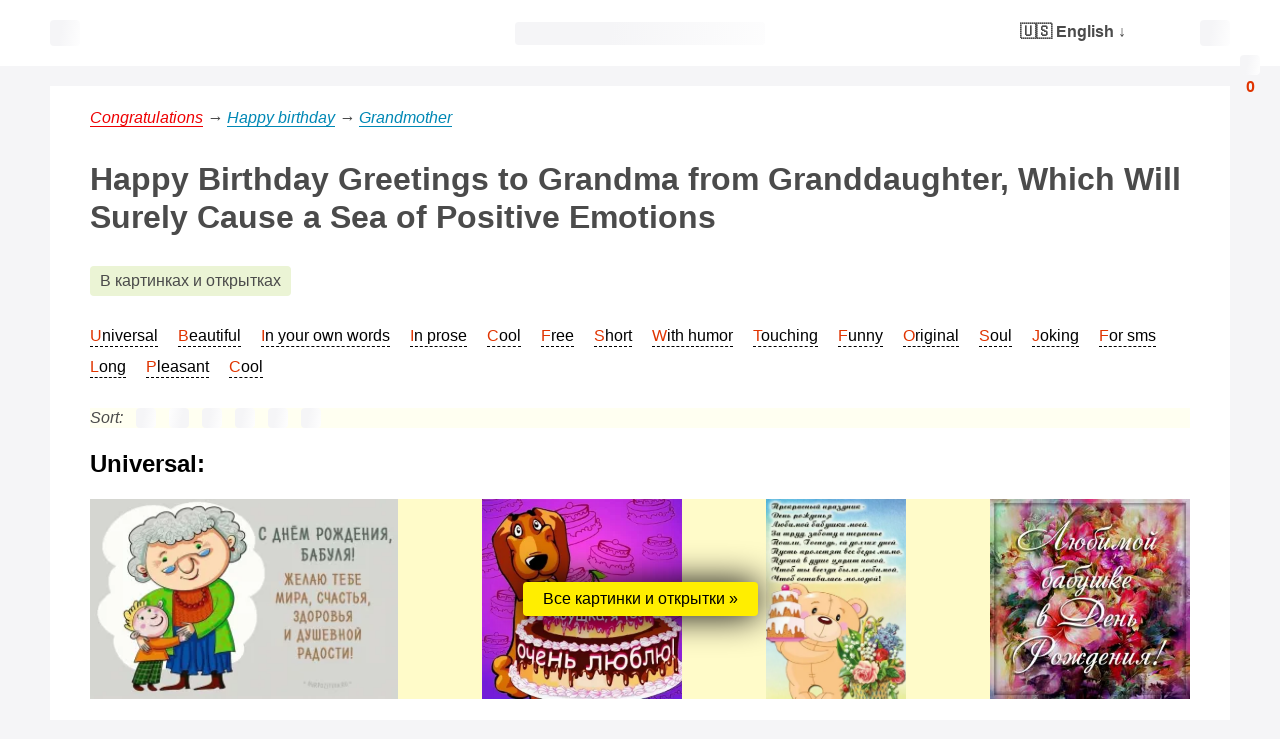

--- FILE ---
content_type: text/html; charset=UTF-8
request_url: https://redzhina.com/trogatelnye-pozdravleniya-s-dnem-rozhdeniya-babushke-ot-vnuchki-do-slez-c113
body_size: 21142
content:
<!doctype html><html lang="en-US"><head><title>Touching birthday greetings to grandmother from granddaughter to tears - 83 congratulations</title><meta name="description" content="Happy birthday wishes from a granddaughter are a particularly touching moment for a grandmother. Such congratulations make the grandmother smile to tears and delight her. After all, when a granddaughter congratulates her grandmother, it means that they have a special connection that resists time and attracts the attention of everyone around. But no matter how difficult it is to write a congratulation, the main thing is that it be filled with sincere feelings." /><link rel="canonical" href="https://redzhina.com/trogatelnye-pozdravleniya-s-dnem-rozhdeniya-babushke-ot-vnuchki-do-slez-с113" /><link rel="alternate" href="https://redzhina.ru/trogatelnye-pozdravleniya-s-dnem-rozhdeniya-babushke-ot-vnuchki-do-slez-c113" hreflang="ru" /><link rel="alternate" href="https://redzhina.com/trogatelnye-pozdravleniya-s-dnem-rozhdeniya-babushke-ot-vnuchki-do-slez-c113" hreflang="en" /><meta property="og:locale" content="en_US" /><meta property="og:locale:alternate" content="ru_RU" /><meta property="og:type" content="article" /><meta property="og:title" content="Touching birthday greetings to grandmother from granddaughter to tears - 83 congratulations" /><meta property="og:description" content="Happy birthday wishes from a granddaughter are a particularly touching moment for a grandmother. Such congratulations make the grandmother smile to tears and delight her. After all, when a granddaughter congratulates her grandmother, it means that they have a special connection that resists time and attracts the attention of everyone around. But no matter how difficult it is to write a congratulation, the main thing is that it be filled with sincere feelings." /><meta property="og:url" content="https://redzhina.com/trogatelnye-pozdravleniya-s-dnem-rozhdeniya-babushke-ot-vnuchki-do-slez-с113" /><meta property="og:site_name" content="Regina.ru - congratulations for every taste and style" /><meta property="og:image" content="/images/main.jpg"><meta name="viewport" content="width=device-width, initial-scale=1, maximum-scale=6"/><meta http-equiv="Content-Type" content="text/html; charset=utf-8"/><link rel="apple-touch-icon" sizes="57x57" href="/images/favicon/apple-icon-57x57.png"><link rel="apple-touch-icon" sizes="60x60" href="/images/favicon/apple-icon-60x60.png"><link rel="apple-touch-icon" sizes="72x72" href="/images/favicon/apple-icon-72x72.png"><link rel="apple-touch-icon" sizes="76x76" href="/images/favicon/apple-icon-76x76.png"><link rel="apple-touch-icon" sizes="114x114" href="/images/favicon/apple-icon-114x114.png"><link rel="apple-touch-icon" sizes="120x120" href="/images/favicon/apple-icon-120x120.png"><link rel="apple-touch-icon" sizes="144x144" href="/images/favicon/apple-icon-144x144.png"><link rel="apple-touch-icon" sizes="152x152" href="/images/favicon/apple-icon-152x152.png"><link rel="apple-touch-icon" sizes="180x180" href="/images/favicon/apple-icon-180x180.png"><link rel="icon" type="image/png" sizes="192x192"href="/images/favicon/android-icon-192x192.png"><link rel="icon" type="image/png" sizes="32x32" href="/images/favicon/favicon-32x32.png"><link rel="icon" type="image/png" sizes="96x96" href="/images/favicon/favicon-96x96.png"><link rel="icon" type="image/png" sizes="16x16" href="/images/favicon/favicon-16x16.png"><link rel="manifest" href="/images/favicon/manifest.json"><meta name="msapplication-TileColor" content="#ffffff"><meta name="msapplication-TileImage" content="/images/favicon/ms-icon-144x144.png"><meta name="theme-color" content="#ffffff"><style>.loading,.saves:before {background: linear-gradient(100deg, #f5f5f7 30%, #fff 50%, #f5f5f7 70%);background-size: 400%;animation: loading 1.2s ease-in-out infinite;border-radius:4px;}@keyframes loading {0% {background-position: 100% 50%;}100% {background-position: 0 50%;}}html, body{background:#f5f5f7;width:100%;min-height:100%;font-weight:400;color:#4b4b4b;line-height:1.5;min-width:360px;margin:0;padding:0;display: flex;position: relative;flex-direction: column;}body{flex:1 1 100%}html.html--search-form {overflow:hidden;}*{-webkit-box-sizing:border-box;-moz-box-sizing:border-box;box-sizing:border-box;font-family:arial,sans-serif, sans-serif;}a{color:#0088b5;text-decoration:none;}a:hover{color:#4b4b4b;}h1{font-weight:400;font-size:2em;font-family:arial,sans-serif;margin:20px 0;color:#4b4b4b;line-height:1.2;font-weight:700;margin:30px 0;}h2{font-weight:400;font-size:1.5em;line-height:1.3;font-family:arial,sans-serif;margin:20px 0;color:#000;font-weight:700;}ul{margin:0;padding-left:30px;list-style-type:none;}.yadblock{max-height:300px;display:flex;justify-content:center;align-items:center;margin:20px 0;position:relative;flex: 0 0 300px;background:#fffff1;}.lang_menu{width:150px;position:absolute;top:20px;right:100px;font-weight:700;}.lang_menu__title{margin-bottom:10px;}.lang_menu__title span{cursor:pointer;}.lang_menu__title span:hover{border-bottom:1px dashed #000;}.lang_menu__list{display:none;position:relative;z-index:999999999;box-shadow:0 5px 5px #dedede;}.lang_menu__list span{display:block;padding:10px 20px;background:#fff;border-bottom:1px solid #dedede;}.shapka,.footer{background:#fff;position:relative;z-index:9;display:flex;justify-content: center}.container{width:100%;margin:0 auto;max-width:1180px;position:relative;height:100%;background:#fff;z-index:2;padding:20px 40px;margin:20px auto;flex:1 1 100%;}.shapka__container{display:flex;justify-content:space-between;align-items:center;position:relative;flex-wrap:wrap;max-width:1260px;padding:20px 40px;flex:1 1 1260px;}.shapka__menu{position:absolute;top:0px;z-index:9999;width:100%;background:#fff;left:0;display:none;max-width:1180px;}.shapka__menu_flex{display:flex;flex-wrap:wrap;}.shapka__menu a{color:#000;}.shapka__menu a:hover{color:#000;}.shapka__menu-block {font-weight:400;padding:15px 20px;flex:0 1 25%;}.shapka__menu-block:hover {opacity:0.8;}.shapka__menu-block a{display:flex;}.shapka__logo{width:250px;height:23px;max-width:100%;position:relative;}.shapka__logo a{position:absolute;top:0;left:0;width:100%;height:100%;display:block;width:100%;height:100%;}.shapka__search{width:30px;margin-left:20px;height:26px;justify-content:flex-end;}.shapka__search-block{height:100%;width:100%;cursor:pointer;}.shapka__mobmenu{width:30px;margin-right:20px;height:26px;justify-content:flex-end;display:flex;}.shapka__mobmenu-block{height:100%;width:100%;cursor:pointer;}.redzhina{display:block;width:100px;height:9.2px;position:relative;margin:20px auto;}.saves{cursor:pointer;position:fixed;display:flex;font-size:1em;justify-content:center;align-items:center;font-weight:700;color:#e03400;z-index:11;right:50%;margin-right:-640px;top:105px;height:20px;width:40px;}.saves:hover{opacity:1;}.saves > *{position:absolute;height:100%;}.saves:before{content:"";width:20px;height:20px;display:block;position:absolute;top:-20px;left:50%;margin-left:-10px;}.saves a{display:block;position:absolute;top:-20px;left:0;width:100%;height:calc(100% + 20px);z-index:10;}.sort{display:flex;margin-top:20px;flex-wrap: wrap;background:#fffff1;}.sort > div{display:flex;margin-right:13px;line-height: 20px;align-items: center}.sort .like,.sort .dislike,.sort .copy_icon,.sort .link_icon,.sort .print_icon,.sort .save_icon{width:20px!important;height:20px!important;}.sort > div span{position:relative;}.sort__active{background:#e3f8ff;border-radius:50%;}.sort__title{font-style:italic;}.text{display:flex;flex-direction:column;width:100%;}.prazdnik{display:flex;line-height:20px;margin-top:10px;}.prazdnik__a{margin-left:20px;color:#8c8c8c;}.prazdnik:hover span{color:#e03400!important}.prazdnik span{flex:0 0 60px;margin-right:10px;}.pradzniki_top__today a,.pradzniki_top__today{color:#e03400;}.pradzniki_top > a{display:inline-block;margin-top:10px;}.pradzniki_top__today{margin:20px 0;}.pradzniki_top__today .prazdnik:first-child{margin-top:0!important}.pradzniki_top__prev{opacity:0.5;}.pradzniki_top__prev:hover{opacity:1;}.pradzniki_top__next{font-weight:700;margin-bottom:10px;}.pradzniki_top__today{color:#e03400!important;font-weight:700;}.prazdnik__month_block h3{border-bottom:1px solid #dedede;padding-bottom:10px;}.loaded{position:fixed;right:50%;margin-right:-640px;top:140px;width:40px;}.cats_block{display:flex;flex-wrap:wrap;position:relative;}.cats_block a{padding:5px 10px;margin:0 10px 10px 0;flex:0 1 auto;align-items:center;display:flex;border-radius:4px;color:#4b4b4b;line-height:20px;}.cats_block a:hover{color:#000;}.cats_block_all,.pradzniki_top > a{padding:5px 10px;margin:0 10px 10px 0;flex:0 1 auto;align-items:center;border-radius:4px;color:#4b4b4b;line-height:20px;border:1px solid #4b4b4b;position:relative;cursor:pointer;}.cats_block_all:hover,.pradzniki_top > a:hover{color:#0088b5;border-color:#0088b5;}.cats_block_all span{display:flex;position:absolute;background:#ee0002;border-radius:4px;justify-content:center;align-items:center;color:#fff;font-size:0.8em;font-weight:700;line-height:10px;padding:3px;top:-10px;right:-10px;}.item{position:relative;}.items p:first-child {font-style:italic;}.items p:first-child:first-letter {color:#e03400;font-size:1.3em;font-weight:700;}.items_dopcat{margin-bottom:40px;}.navi_links{display:flex;flex-wrap:wrap;margin-top:20px;line-height:20px;}.navi_links a{margin:0 20px 10px 0;color:#000;border-bottom:1px dashed #000;}.navi_links a:first-letter {color:#e03400;}.count_sms{color:#0088b5;}.count_sms span{font-weight:700;}.item_panel{display:flex;justify-content:center;opacity:1;margin:20px 0 40px 0;padding:10px 0;position:relative;flex-wrap:wrap;align-items:center;}.item_panel__fon{position:absolute;top:0;left:0;width:100%!important;height:100%;z-index:1;}.item_panel__activities{flex:1 1 calc(100% - 300px);display:flex;z-index:2;justify-content:flex-end;height:100%;}.item_panel__activities > div{display:flex;align-items:center;height:25px;justify-content:flex-end;align-items: flex-end;cursor:pointer;margin-right:20px;position:relative;}.item_panel__title{margin-right:30px;box-shadow:0 0 0 1px #4b4b4b;color:#4b4b4b;border-radius:4px;height:100%;display:flex;align-items:center;padding:0 10px;width:120px;justify-content:center;overflow:hidden;position:relative;cursor:pointer;}.item_panel__title span{display:flex;align-items: center;}.item_panel__title:hover{box-shadow:0 0 1px 1px #000;}.title_active .item_panel__title{box-shadow:0 0 0 1px #0088b5!important;color:#fff;background:#0088b5;}.title_active .save__title{box-shadow:0 0 0 1px #e03400!important;color:#fff;background:#e03400;}.title_active.save_icon{background-color:#def7ff!important;border-radius:50%!important;}.item_panel__icon{position:absolute;width:20px;height:20px;}.item__text--selected span{background:#d8f5ff;}.item_panel__count{position:absolute;right:0;top:-10px;font-size:10px;border-radius:4px;line-height:10px;padding:2px;}.item__count{background:#fffcda;display: inline-block;}.ld{display:flex;flex:0 0 120px;align-items:center;height:100%;}.ld__count{overflow:hidden;position:relative;color:#1d9642;border:1px solid #1d9642;border-radius:4px;padding:0 5px;width:50px;height:25px;margin-right:10px;}.ld__count > *{height:100%;position:absolute;width:100%;top:0;left:0;display:flex;justify-content:center;align-items:center;}.like:hover,.dislike:hover{opacity:1;}.like_active{opacity:1;}.ld_like .span_active{background:#1d9642;color:#fff;}.ld_dislike .span_active{background:#e03400;color:#fff;}.ld_dislike .ld__count{border:1px solid #e03400;color:#e03400;margin-left:10px;}.item_panel__ld{display:flex;justify-content:space-between;align-items:center;height:100%;position:relative;flex:0 0 250px;justify-content:flex-start;z-index:2;}.like,.dislike{cursor:pointer;width:30px;height:30px;}.dislike{transform:rotate(180deg);-ms-transform:rotate(180deg);-webkit-transform:rotate(180deg);}.fast_search{position:relative;}.fast_search input{border:1px solid #d9d9d9;border-radius:4px;line-height:20px;padding:5px 10px 5px 35px;margin:0 10px 10px 0;color:#000;width:220px;outline:none;font-size:1em;}.fast_search input::placeholder{color:#acacac;font-size:0.9em;}.fast_search__icon{display:block;width:20px;height:20px;position:absolute;top:5px;left:10px;opacity:0.3;}.fast_search__icon_active{opacity:1;}.fast_search__input_active{border:1px solid #000!important;}.kroshki{color:#4b4b4b;font-style:italic;}.kroshki a{color:#4b4b4b;border-bottom:1px solid #4b4b4b;}.rsya{min-height:300px;display:flex;justify-content:center;align-items:center;margin:20px 0;position:relative;border:1px solid #ededed;}.rsya1{min-height:250px}.rsya:before{content:"Advertisement...";display:block;position:absolute;top:50%;margin-top:-12px;left:50%;margin-left:-50px;}.item__imgs{position: relative;background:#fffbc9;height:200px;overflow:hidden;}.item__imgs .item__text{height:100%;display:flex;width:100%;justify-content: space-between;column-gap:10px;}.item__imgs .item__text > img{height:100%;}.item__imgs .item__link{position: absolute;width:100%;height:100%;top:0;left:0;}.item__imgs .item__link a {width:100%;height:100%;display:flex;top:0;left:0;justify-content: center;align-items: center;}.item__imgs .item__link a span{background:#fff;padding:5px 20px;border-radius:4px;box-shadow:0 0 35px #000;background:#fe0;color:#000;transition: 0.2s;}.item__imgs .item__link a:hover span{background:#fff;transition: 0.2s;}.iblocks{display:flex;flex-wrap: wrap;justify-content: space-between;row-gap: 20px;column-gap:20px;margin:20px 0;}.iblock{flex:0 1 250px;width:250px;height:250px;overflow: hidden;display: flex;justify-content: center;align-items: center;justify-content: center;border-radius:4px;cursor:pointer;position:relative;}.iblock:hover{box-shadow:0 0 0 1px #000;}.iblock img{position: relative;vertical-align: middle;height:100%;width: auto;max-width:none!important;}.iblock__active{position:absolute;left:0;top:0;width:100%;height:50px;z-index:999;}.iblock__active > a{display:none;width:35px;height:35px;border-radius:4px;background-size:25px, auto, contain;padding:10px;background-color: #000;margin-left:10px;margin-top:10px;}.iblock__active > a:hover{opacity:0.9;}.iblock:hover .iblock__active > a{display:block;}.iblock__proverka{padding:20px;cursor: auto;flex-direction: column;align-items: flex-start;font-weight:700;row-gap: 20px;}.iblock__proverka--block{max-height:80%;overflow: hidden;width:100%;}.go_all{padding:20px 0;}.go_all a{background:#d2efdb;border-radius:4px;padding: 5px 10px;color:#4b4b4b;}.go_all a:hover{color:#000;}.iblock_fancybox{top:50px;right:50%;margin-right:-17.5px;}.links{display:flex;flex-direction: column;align-items: center;}.links_down{padding:60px;background:#f1fbff;}.links .download{background:#000;border-radius:4px;padding:5px 20px;color:#fff;font-weight:700;cursor:pointer;margin-bottom:10px;}.links .download:hover {opacity:0.8;color:#fff;}.links_info{font-size:20px;padding:20px;background:#eeeeee;}@media only screen and (max-width:1300px){.saves{right:10px;margin-right:auto;top:75px;}}@media only screen and (max-width:1180px){.kroshki{margin-top:10px;}.container{margin-top:0;border-top:1px solid #dedede;}.iblock{flex:0 0 calc(33.33% - 15px)!important;width:calc(33.33% - 15px)!important}}@media only screen and (max-width:1023px){.shapka__menu-block {flex:0 1 33.3333%;}.shapka__container{padding:20px;padding-bottom:0!important;}.lang_menu{width:100%;position:relative;top:auto;right:auto;text-align:center;margin:10px 0;}.lang_menu__list{position:absolute;left:50%;margin-left:-100px;width:200px;}.lang_menu__title{margin-bottom:0px;background:#f9f9f9;padding:5px 0;}h1{font-size:1.5em;}.item_panel__icon{position:relative;}.item_panel__icon{width:25px;height:25px;}.item_panel__title:not(.item_panel__title--favorite){display:none;}.container{padding:10px 20px;}}@media only screen and (max-width:768px){h1{font-size:1.2em;}h2{font-size:1.1em;}.rsya{min-height:540px!important;}#toTop{width:30px;height:30px;right:15px;}.item__imgs{height:150px;}.iblock{flex:0 0 calc(50% - 10px)!important;width:calc(50% - 10px)!important;}}@media only screen and (max-width:576px){.shapka__menu-block {flex:0 1 100%;}.shapka__logo{width:200px;height:30px;}.cats_block a,.cats_block_all,.fast_search input{line-height:15px;margin:0 7px 7px 0;}.fast_search input{padding:3px 10px;padding-left:35px;}.fast_search__icon{top:3px;left:8px;}.navi_links a {margin:0 10px 10px 0;}.iblock{flex:0 0 100%!important;width:100%!important;height:auto;}.item__imgs{height:100px;}.iblock_ad{width:100%!important;max-height:300px!important;height:auto!important;flex:0 0 100%!important;}}@media only screen and (max-width:480px){.item_panel__ld{justify-content:space-between;justify-content:center}.ld{justify-content:center}.item_panel__activities{flex:1 1 100%;justify-content:center;margin-top:20px;}.item_panel__save,.item_panel__print,.item_panel__link,.item_panel__copy{margin-right:auto;margin:0 15px;}}</style><script src='https://news.2xclick.ru/loader.js' async></script></head><body><div class="saves"><a href="/favorite"></a><span class="saves_count">0</span></div><div class="ya-share2" style="z-index:999;"data-size="m"data-color-scheme="whiteblack" data-lang="en" data-services="vkontakte,odnoklassniki,telegram,twitter,viber,whatsapp"></div><div class="shapka"itemscope itemtype="http://schema.org/WPHeader" id="header"><div class="shapka__container"><div class="shapka__mobmenu"><div class="shapka__mobmenu-block loading"></div></div><div class="shapka__logo loading"><a href="/" aria-label="Main page"></a></div><div class="shapka__search"><div class="shapka__search-block loading"></div></div><div class="lang_menu"><div class="lang_menu__title"><span>🇺🇸 English</span> &darr;</div><div class="lang_menu__list"><span><a href="https://redzhina.ru/trogatelnye-pozdravleniya-s-dnem-rozhdeniya-babushke-ot-vnuchki-do-slez-c113" hreflang="ru_RU" lang="ru_RU">🇷🇺 Русский</a></span></div></div></div></div><div class="container"itemscope itemtype="http://schema.org/Article"><nav class="shapka__menu"><div class="shapka__menu-block" style="background:#fffcda"><a href="https://redzhina.com/pozdravleniya-s-dnem-rozhdeniya-c1" title="Congratulations on your birthday">Happy birthday</a></div><div class="shapka__menu-block" style="background:#ffedde"><a href="https://redzhina.com/pozdravleniya-na-svadbu-c3" title="Congratulations on the wedding">To the wedding</a></div><div class="shapka__menu-block" style="background:#f5e6f3"><a href="https://redzhina.com/vazhnye-sobytiya-c5" title="Important events">Events</a></div><div class="shapka__menu-block" style="background:#ffeefc"><a href="https://redzhina.com/pozdravleniya-lyubimym-c6" title="Congratulations to your loved ones">Beloved</a></div><div class="shapka__menu-block" style="background:#e9f5ff"><a href="https://redzhina.com/kalendar-prazdnikov-c7" title="Holiday calendar">Holidays</a></div><div class="shapka__menu-block" style="background:#fdffe1"><a href="https://redzhina.com/pozdravleniya-c8" title="Congratulations">Universal</a></div><div class="shapka__menu-block" style="background:#eaf8ff"><a href="https://redzhina.com/pozdravleniya-po-imenam-s-dnem-imeni-stihi-s-dnem-angela-c9" title="Congratulations by name">By name</a></div><div class="shapka__menu-block" style="background:#d2efdb"><a href="https://redzhina.com/pozdravleniya-k-podarkam-stihi-k-podarkam-c10" title="Congratulations for gifts">To gifts</a></div></nav><div class="kroshki" itemscope="" itemtype="http://schema.org/BreadcrumbList"><span itemprop="itemListElement" itemscope itemtype="http://schema.org/ListItem"><a rel="nofollow" itemprop="item" title="redzhina.com" href="/" style="color:#ee0002;border-bottom:1px solid #ee0002;"><span itemprop="name">Congratulations</span><meta itemprop="position" content="1"></a></span> &rarr; <span itemprop="itemListElement" itemscope itemtype="http://schema.org/ListItem"><a rel="nofollow" itemprop="item" title="Congratulations on your birthday" href="/pozdravleniya-s-dnem-rozhdeniya-c1" style="color:#0088b5;border-bottom:1px solid #0088b5;"><span itemprop="name">Happy birthday</span><meta itemprop="position" content="2"></a></span> &rarr; <span itemprop="itemListElement" itemscope itemtype="http://schema.org/ListItem"><a rel="nofollow" itemprop="item" title="Happy birthday greetings to grandma" href="/pozdravleniya-s-dnem-rozhdeniya-babushke-c16" style="color:#0088b5;border-bottom:1px solid #0088b5;"><span itemprop="name">Grandmother</span><meta itemprop="position" content="3"></a></span></div><h1 class="h1" itemprop="headline">Happy Birthday Greetings to Grandma from Granddaughter, Which Will Surely Cause a Sea of ​​Positive Emotions</h1><div class="content" itemprop="articleBody"><div class="cats_block"><a href="/kartinki-i-otkrytki/trogatelnye-pozdravleniya-s-dnem-rozhdeniya-babushke-ot-vnuchki-do-slez-c113" style="background:#ebf4d5">В картинках и открытках</a></div><div class="navi_links"><a href="#h2_0">Universal</a><a href="#h2_1">Beautiful</a><a href="#h2_2">In your own words</a><a href="#h2_3">In prose</a><a href="#h2_4">Cool</a><a href="#h2_5">Free</a><a href="#h2_6">Short</a><a href="#h2_7">With humor</a><a href="#h2_8">Touching</a><a href="#h2_9">Funny</a><a href="#h2_10">Original</a><a href="#h2_11">Soul</a><a href="#h2_12">Joking</a><a href="#h2_13">For sms</a><a href="#h2_14">Long</a><a href="#h2_15">Pleasant</a><a href="#h2_16">Cool</a></div><div class="sort"><div class="sort__title">Sort:</div><div data-type="like" title="Sort by number of likes"><span class="like loading"></span></div><div data-type="dislike" title="Sort by number of dislikes"><span class="dislike loading"></span></div><div data-type="text" title="Sort by number of copies of text" data-title="Copied text"><span class="copy_icon loading"></span></div><div data-type="link" title="Sort by number of link copied" data-title="Link copied"><span class="link_icon loading"></span></div><div data-type="print" title="Sort by number of printouts" data-title="Printed"><span class="print_icon loading"></span></div><div data-type="save" title="Sort by number of favorites" data-title="Heart clicked"><span class="save_icon loading"></span></div></div><div class="items"><div class="items_dopcat"><h2 id="h2_0">Universal:</h2><div class="item item__imgs"> <div class="item__text"> <img srcset="https://img.redzhina.ru/img/92/76/100/9276e0a9e805ae6bcbee8f8ebe414493.jpg 100w, https://img.redzhina.ru/img/92/76/300/9276e0a9e805ae6bcbee8f8ebe414493.jpg 300w, https://img.redzhina.ru/img/92/76/600/9276e0a9e805ae6bcbee8f8ebe414493.jpg 600w, https://img.redzhina.ru/img/92/76/900/9276e0a9e805ae6bcbee8f8ebe414493.jpg 900w, https://img.redzhina.ru/img/92/76/1200/9276e0a9e805ae6bcbee8f8ebe414493.jpg 1200w, https://img.redzhina.ru/img/92/76/9276e0a9e805ae6bcbee8f8ebe414493.jpg 1500w" sizes="(max-width: 768px) 150px, 300px" src="https://img.redzhina.ru/img/92/76/9276e0a9e805ae6bcbee8f8ebe414493.jpg" alt="Фото Touching birthday greetings to grandmother from granddaughter to tears #1" decoding="async" loading="lazy"><img srcset="https://img.redzhina.ru/img/36/3c/100/363c20bae965fc0aba17d63f0781b8a2.jpg 100w, https://img.redzhina.ru/img/36/3c/300/363c20bae965fc0aba17d63f0781b8a2.jpg 300w, https://img.redzhina.ru/img/36/3c/600/363c20bae965fc0aba17d63f0781b8a2.jpg 600w, https://img.redzhina.ru/img/36/3c/900/363c20bae965fc0aba17d63f0781b8a2.jpg 900w, https://img.redzhina.ru/img/36/3c/363c20bae965fc0aba17d63f0781b8a2.jpg 1050w" sizes="(max-width: 768px) 150px, 300px" src="https://img.redzhina.ru/img/36/3c/363c20bae965fc0aba17d63f0781b8a2.jpg" alt="Фото Touching birthday greetings to grandmother from granddaughter to tears #2" decoding="async" loading="lazy"><img srcset="https://img.redzhina.ru/img/ed/a0/100/eda0fccdbc0b1b5f94bb1101f8e6eb62.jpg 100w, https://img.redzhina.ru/img/ed/a0/300/eda0fccdbc0b1b5f94bb1101f8e6eb62.jpg 300w, https://img.redzhina.ru/img/ed/a0/600/eda0fccdbc0b1b5f94bb1101f8e6eb62.jpg 600w, https://img.redzhina.ru/img/ed/a0/900/eda0fccdbc0b1b5f94bb1101f8e6eb62.jpg 900w, https://img.redzhina.ru/img/ed/a0/eda0fccdbc0b1b5f94bb1101f8e6eb62.jpg 902w" sizes="(max-width: 768px) 150px, 300px" src="https://img.redzhina.ru/img/ed/a0/eda0fccdbc0b1b5f94bb1101f8e6eb62.jpg" alt="Фото Touching birthday greetings to grandmother from granddaughter to tears #3" decoding="async" loading="lazy"><img srcset="https://img.redzhina.ru/img/ab/ec/100/abece44274a205f5c3debcb02c6189cc.jpg 100w, https://img.redzhina.ru/img/ab/ec/300/abece44274a205f5c3debcb02c6189cc.jpg 300w, https://img.redzhina.ru/img/ab/ec/600/abece44274a205f5c3debcb02c6189cc.jpg 600w, https://img.redzhina.ru/img/ab/ec/900/abece44274a205f5c3debcb02c6189cc.jpg 900w, https://img.redzhina.ru/img/ab/ec/abece44274a205f5c3debcb02c6189cc.jpg 1200w" sizes="(max-width: 768px) 150px, 300px" src="https://img.redzhina.ru/img/ab/ec/abece44274a205f5c3debcb02c6189cc.jpg" alt="Фото Touching birthday greetings to grandmother from granddaughter to tears #4" decoding="async" loading="lazy"> </div> <div class="item__link"> <a href="/kartinki-i-otkrytki/trogatelnye-pozdravleniya-s-dnem-rozhdeniya-babushke-ot-vnuchki-do-slez-c113"><span>Все картинки и открытки &raquo;</span></a> </div></div><div class="item" data-id="21269" data-like="3" data-dislike="0" data-text="1" data-link="0" data-print="0" data-save="0"><div class="item__text"><p>Dear Granny! I am writing you this long poetic verse to express my feelings for you on this special day. You are a caring, wise and loving grandmother who was always there and helped me make the right choices in life.</p><p>You are our guardian angel, who is very dear to us. I am proud to have you as a grandson, and I will always be grateful that you are in my life. I want to wish you happiness, health and prosperity.</p><p>May your life be everything that you dream of, and may your days be filled with love, smiles and warmth. Happy birthday, beautiful grandmother!</p></div><div class="item_panel"><div class="item_panel__fon" style="opacity:0.5;background: linear-gradient(to left, #f5e6f3, #fff)"></div><div class="item_panel__ld"><div class="ld ld_like"><div class="ld__count"><span class="">3</span></div><div class="like upaction loading" data-type="like"></div></div><div class="ld ld_dislike"><div class="dislike upaction loading" data-type="dislike"></div><div class="ld__count"><span class="">0</span></div></div></div><div class="item_panel__activities"><div class="item_panel__copy" data-type="text" data-title="Done!"><div class="item_panel__title copy__title">Copy</div><div class="item_panel__icon copy_icon loading"></div><div class="item_panel__count">1</div></div><div class="item_panel__link" data-type="link" data-title="Copied!"><div class="item_panel__title link__title">Link</div><div class="item_panel__icon link_icon loading"></div><div class="item_panel__count">0</div></div><div class="item_panel__print" data-type="print" data-title="Printing..." data-title-complete="Done!"><div class="item_panel__title print__title">Print</div><div class="item_panel__icon print_icon loading"></div><div class="item_panel__count">0</div></div><div class="item_panel__save" data-type="save" data-title="Saved" data-title-return="Save +"><div class="item_panel__title save__title">Save +</div><div class="item_panel__icon save_icon loading"></div><div class="item_panel__count">0</div></div></div></div></div><span class="redzhina loading"></span><div class="item" data-id="21268" data-like="1" data-dislike="0" data-text="1" data-link="0" data-print="0" data-save="0"><div class="item__text"><p>Dear Granny! Today is your birthday - a special day filled with love and warmth. I was very lucky to have such a wonderful grandmother who was always there and supported me in any situation.</p><p>With you, we went through many trials and overcame difficult moments. But you have always remained our bright ray of hope, which inspires us with confidence and peace of mind.</p><p>I wish you good health, joy and happiness in life, so that every day is filled with new experiences and pleasant surprises. Happy birthday, grandma!</p></div><div class="item_panel"><div class="item_panel__fon" style="opacity:0.5;background: linear-gradient(to left, #fbece2, #fff)"></div><div class="item_panel__ld"><div class="ld ld_like"><div class="ld__count"><span class="">1</span></div><div class="like upaction loading" data-type="like"></div></div><div class="ld ld_dislike"><div class="dislike upaction loading" data-type="dislike"></div><div class="ld__count"><span class="">0</span></div></div></div><div class="item_panel__activities"><div class="item_panel__copy" data-type="text" data-title="Done!"><div class="item_panel__title copy__title">Copy</div><div class="item_panel__icon copy_icon loading"></div><div class="item_panel__count">1</div></div><div class="item_panel__link" data-type="link" data-title="Copied!"><div class="item_panel__title link__title">Link</div><div class="item_panel__icon link_icon loading"></div><div class="item_panel__count">0</div></div><div class="item_panel__print" data-type="print" data-title="Printing..." data-title-complete="Done!"><div class="item_panel__title print__title">Print</div><div class="item_panel__icon print_icon loading"></div><div class="item_panel__count">0</div></div><div class="item_panel__save" data-type="save" data-title="Saved" data-title-return="Save +"><div class="item_panel__title save__title">Save +</div><div class="item_panel__icon save_icon loading"></div><div class="item_panel__count">0</div></div></div></div></div><span class="redzhina loading"></span><div class="item" data-id="21267" data-like="2" data-dislike="0" data-text="0" data-link="0" data-print="0" data-save="0"><div class="item__text"><p>Dear Granny! Today I want to wish my beloved grandmother a Happy Birthday! This is the day when we can tell you how much we love you and how big a role you play in our lives.</p><p>With you, we always feel safe and protected. You are our fortress and our support in difficult moments of life. We appreciate every moment spent with you and are grateful for your care and love.</p><p>We wish you good health, long life, so that we can always enjoy your wonderful company!</p></div><div class="item_panel"><div class="item_panel__fon" style="opacity:0.5;background: linear-gradient(to left, #ffedde, #fff)"></div><div class="item_panel__ld"><div class="ld ld_like"><div class="ld__count"><span class="">2</span></div><div class="like upaction loading" data-type="like"></div></div><div class="ld ld_dislike"><div class="dislike upaction loading" data-type="dislike"></div><div class="ld__count"><span class="">0</span></div></div></div><div class="item_panel__activities"><div class="item_panel__copy" data-type="text" data-title="Done!"><div class="item_panel__title copy__title">Copy</div><div class="item_panel__icon copy_icon loading"></div><div class="item_panel__count">0</div></div><div class="item_panel__link" data-type="link" data-title="Copied!"><div class="item_panel__title link__title">Link</div><div class="item_panel__icon link_icon loading"></div><div class="item_panel__count">0</div></div><div class="item_panel__print" data-type="print" data-title="Printing..." data-title-complete="Done!"><div class="item_panel__title print__title">Print</div><div class="item_panel__icon print_icon loading"></div><div class="item_panel__count">0</div></div><div class="item_panel__save" data-type="save" data-title="Saved" data-title-return="Save +"><div class="item_panel__title save__title">Save +</div><div class="item_panel__icon save_icon loading"></div><div class="item_panel__count">0</div></div></div></div></div></div><div class="items_dopcat"><h2 id="h2_1">Beautiful:</h2><div class="item" data-id="21272" data-like="0" data-dislike="0" data-text="1" data-link="0" data-print="0" data-save="0"><div class="item__text"><p>Dear grandmother, you are such a bright, beautiful and unforgettable personality! Today is your birthday, and I want to congratulate you on this wonderful holiday.</p><p>You are the source of my strength and inspiration, my support and mentor. You know how to support me in difficult moments, and I am grateful to you for all your care and love that you give.</p><p>I wish you health, happiness, joy and prosperity, so that all your dreams and desires come true, and every day is filled with new impressions and pleasant events.</p><p>May there always be a lot of luck and success on your way! Happy birthday, dear grandmother!</p></div><div class="item_panel"><div class="item_panel__fon" style="opacity:0.5;background: linear-gradient(to left, #fdffe1, #fff)"></div><div class="item_panel__ld"><div class="ld ld_like"><div class="ld__count"><span class="">0</span></div><div class="like upaction loading" data-type="like"></div></div><div class="ld ld_dislike"><div class="dislike upaction loading" data-type="dislike"></div><div class="ld__count"><span class="">0</span></div></div></div><div class="item_panel__activities"><div class="item_panel__copy" data-type="text" data-title="Done!"><div class="item_panel__title copy__title">Copy</div><div class="item_panel__icon copy_icon loading"></div><div class="item_panel__count">1</div></div><div class="item_panel__link" data-type="link" data-title="Copied!"><div class="item_panel__title link__title">Link</div><div class="item_panel__icon link_icon loading"></div><div class="item_panel__count">0</div></div><div class="item_panel__print" data-type="print" data-title="Printing..." data-title-complete="Done!"><div class="item_panel__title print__title">Print</div><div class="item_panel__icon print_icon loading"></div><div class="item_panel__count">0</div></div><div class="item_panel__save" data-type="save" data-title="Saved" data-title-return="Save +"><div class="item_panel__title save__title">Save +</div><div class="item_panel__icon save_icon loading"></div><div class="item_panel__count">0</div></div></div></div></div><span class="redzhina loading"></span><div class="item item__imgs"> <div class="item__text"> <img srcset="https://img.redzhina.ru/img/30/a1/100/30a12100c00173934c508ede9195a708.jpg 100w, https://img.redzhina.ru/img/30/a1/300/30a12100c00173934c508ede9195a708.jpg 300w, https://img.redzhina.ru/img/30/a1/600/30a12100c00173934c508ede9195a708.jpg 600w, https://img.redzhina.ru/img/30/a1/900/30a12100c00173934c508ede9195a708.jpg 900w, https://img.redzhina.ru/img/30/a1/30a12100c00173934c508ede9195a708.jpg 1080w" sizes="(max-width: 768px) 150px, 300px" src="https://img.redzhina.ru/img/30/a1/30a12100c00173934c508ede9195a708.jpg" alt="Фото Touching birthday greetings to grandmother from granddaughter to tears #5" decoding="async" loading="lazy"><img srcset="https://img.redzhina.ru/img/bc/82/100/bc829361ec7f5bc1f4b9ae2e3ab1d683.jpg 100w, https://img.redzhina.ru/img/bc/82/300/bc829361ec7f5bc1f4b9ae2e3ab1d683.jpg 300w, https://img.redzhina.ru/img/bc/82/600/bc829361ec7f5bc1f4b9ae2e3ab1d683.jpg 600w, https://img.redzhina.ru/img/bc/82/900/bc829361ec7f5bc1f4b9ae2e3ab1d683.jpg 900w, https://img.redzhina.ru/img/bc/82/bc829361ec7f5bc1f4b9ae2e3ab1d683.jpg 1080w" sizes="(max-width: 768px) 150px, 300px" src="https://img.redzhina.ru/img/bc/82/bc829361ec7f5bc1f4b9ae2e3ab1d683.jpg" alt="Фото Touching birthday greetings to grandmother from granddaughter to tears #6" decoding="async" loading="lazy"><img srcset="https://img.redzhina.ru/img/ec/c3/100/ecc34568b350d5d28f37b16d6ad03b7f.jpg 100w, https://img.redzhina.ru/img/ec/c3/300/ecc34568b350d5d28f37b16d6ad03b7f.jpg 300w, https://img.redzhina.ru/img/ec/c3/600/ecc34568b350d5d28f37b16d6ad03b7f.jpg 600w, https://img.redzhina.ru/img/ec/c3/ecc34568b350d5d28f37b16d6ad03b7f.jpg 900w" sizes="(max-width: 768px) 150px, 300px" src="https://img.redzhina.ru/img/ec/c3/ecc34568b350d5d28f37b16d6ad03b7f.jpg" alt="Фото Touching birthday greetings to grandmother from granddaughter to tears #7" decoding="async" loading="lazy"><img srcset="https://img.redzhina.ru/img/e3/40/100/e340da82dee224dc7a70f7575cb5da67.jpg 100w, https://img.redzhina.ru/img/e3/40/300/e340da82dee224dc7a70f7575cb5da67.jpg 300w, https://img.redzhina.ru/img/e3/40/600/e340da82dee224dc7a70f7575cb5da67.jpg 600w, https://img.redzhina.ru/img/e3/40/e340da82dee224dc7a70f7575cb5da67.jpg 795w" sizes="(max-width: 768px) 150px, 300px" src="https://img.redzhina.ru/img/e3/40/e340da82dee224dc7a70f7575cb5da67.jpg" alt="Фото Touching birthday greetings to grandmother from granddaughter to tears #8" decoding="async" loading="lazy"> </div> <div class="item__link"> <a href="/kartinki-i-otkrytki/trogatelnye-pozdravleniya-s-dnem-rozhdeniya-babushke-ot-vnuchki-do-slez-c113"><span>Все картинки и открытки &raquo;</span></a> </div></div><div class="item" data-id="21271" data-like="0" data-dislike="0" data-text="0" data-link="0" data-print="0" data-save="0"><div class="item__text"><p>Dear beautiful grandmother! Today is your birthday and I want to tell you how much you mean to me. You are my best friend, teacher and mentor. I appreciate and thank you for all your care, tenderness and love that you give me every day.</p><p>You were always ready to listen to me, help and support me in difficult times. I wish you health, longevity and prosperity, as well as the fulfillment of all dreams, desires and plans.</p><p>May today bring you many pleasant surprises and bright emotions!</p></div><div class="item_panel"><div class="item_panel__fon" style="opacity:0.5;background: linear-gradient(to left, #e9f5ff, #fff)"></div><div class="item_panel__ld"><div class="ld ld_like"><div class="ld__count"><span class="">0</span></div><div class="like upaction loading" data-type="like"></div></div><div class="ld ld_dislike"><div class="dislike upaction loading" data-type="dislike"></div><div class="ld__count"><span class="">0</span></div></div></div><div class="item_panel__activities"><div class="item_panel__copy" data-type="text" data-title="Done!"><div class="item_panel__title copy__title">Copy</div><div class="item_panel__icon copy_icon loading"></div><div class="item_panel__count">0</div></div><div class="item_panel__link" data-type="link" data-title="Copied!"><div class="item_panel__title link__title">Link</div><div class="item_panel__icon link_icon loading"></div><div class="item_panel__count">0</div></div><div class="item_panel__print" data-type="print" data-title="Printing..." data-title-complete="Done!"><div class="item_panel__title print__title">Print</div><div class="item_panel__icon print_icon loading"></div><div class="item_panel__count">0</div></div><div class="item_panel__save" data-type="save" data-title="Saved" data-title-return="Save +"><div class="item_panel__title save__title">Save +</div><div class="item_panel__icon save_icon loading"></div><div class="item_panel__count">0</div></div></div></div></div><span class="redzhina loading"></span><div class="item" data-id="21270" data-like="0" data-dislike="0" data-text="0" data-link="0" data-print="0" data-save="0"><div class="item__text"><p>Dear Granny! Today is your birthday - a day when everything around is filled with love, warmth and care. I want to thank you for always being there and helping me in difficult times.</p><p>You are a caring and wise woman who inspires me to many achievements and successes. I wish you good health and strength, so that every day and every moment is filled with new impressions and fresh ideas.</p><p>May your birthday bring a lot of joy and happiness, and may you always be surrounded by loving and caring people.</p></div><div class="item_panel"><div class="item_panel__fon" style="opacity:0.5;background: linear-gradient(to left, #ffeefc, #fff)"></div><div class="item_panel__ld"><div class="ld ld_like"><div class="ld__count"><span class="">0</span></div><div class="like upaction loading" data-type="like"></div></div><div class="ld ld_dislike"><div class="dislike upaction loading" data-type="dislike"></div><div class="ld__count"><span class="">0</span></div></div></div><div class="item_panel__activities"><div class="item_panel__copy" data-type="text" data-title="Done!"><div class="item_panel__title copy__title">Copy</div><div class="item_panel__icon copy_icon loading"></div><div class="item_panel__count">0</div></div><div class="item_panel__link" data-type="link" data-title="Copied!"><div class="item_panel__title link__title">Link</div><div class="item_panel__icon link_icon loading"></div><div class="item_panel__count">0</div></div><div class="item_panel__print" data-type="print" data-title="Printing..." data-title-complete="Done!"><div class="item_panel__title print__title">Print</div><div class="item_panel__icon print_icon loading"></div><div class="item_panel__count">0</div></div><div class="item_panel__save" data-type="save" data-title="Saved" data-title-return="Save +"><div class="item_panel__title save__title">Save +</div><div class="item_panel__icon save_icon loading"></div><div class="item_panel__count">0</div></div></div></div></div></div><div class="items_dopcat"><h2 id="h2_2">In your own words:</h2><div class="item" data-id="21277" data-like="0" data-dislike="0" data-text="2" data-link="0" data-print="0" data-save="0"><div class="item__text"><p>Dear Granny! Today I write you congratulations with tears in my eyes. It's your birthday, a day that reminds us how much you mean to us, your grandchildren.</p><p>In your eyes, I have always seen sincere and bright love, which enriches my soul and makes my life better. Without you, I would not be so strong, optimistic and self-confident.</p><p>I am grateful to you for all your care and tenderness that you give me every day. I wish you good health, longevity and happy moments in life. Let your life be filled with new discoveries, pleasant events and most importantly, love!</p><p>Happy birthday grandma angel!</p></div><div class="item_panel"><div class="item_panel__fon" style="opacity:0.5;background: linear-gradient(to left, #ffe2e2, #fff)"></div><div class="item_panel__ld"><div class="ld ld_like"><div class="ld__count"><span class="">0</span></div><div class="like upaction loading" data-type="like"></div></div><div class="ld ld_dislike"><div class="dislike upaction loading" data-type="dislike"></div><div class="ld__count"><span class="">0</span></div></div></div><div class="item_panel__activities"><div class="item_panel__copy" data-type="text" data-title="Done!"><div class="item_panel__title copy__title">Copy</div><div class="item_panel__icon copy_icon loading"></div><div class="item_panel__count">2</div></div><div class="item_panel__link" data-type="link" data-title="Copied!"><div class="item_panel__title link__title">Link</div><div class="item_panel__icon link_icon loading"></div><div class="item_panel__count">0</div></div><div class="item_panel__print" data-type="print" data-title="Printing..." data-title-complete="Done!"><div class="item_panel__title print__title">Print</div><div class="item_panel__icon print_icon loading"></div><div class="item_panel__count">0</div></div><div class="item_panel__save" data-type="save" data-title="Saved" data-title-return="Save +"><div class="item_panel__title save__title">Save +</div><div class="item_panel__icon save_icon loading"></div><div class="item_panel__count">0</div></div></div></div></div><span class="redzhina loading"></span><div class="item" data-id="21275" data-like="0" data-dislike="0" data-text="0" data-link="0" data-print="0" data-save="0"><div class="item__text"><p>Dear Granny! On this wonderful day, I want to wish you a Happy Birthday! You are not just a grandmother for me, you are my best friend, mentor and teacher of life.</p><p>You always give me your love, support and example, which help me become stronger and more independent. I wish you good health, good luck and prosperity.</p><p>May there be only bright and bright moments on your way, and your life be filled with happiness, love and achievements. I am grateful to you for all that you have done for me, and I feel proud that I am your granddaughter.</p></div><div class="item_panel"><div class="item_panel__fon" style="opacity:0.5;background: linear-gradient(to left, #e0edf4, #fff)"></div><div class="item_panel__ld"><div class="ld ld_like"><div class="ld__count"><span class="">0</span></div><div class="like upaction loading" data-type="like"></div></div><div class="ld ld_dislike"><div class="dislike upaction loading" data-type="dislike"></div><div class="ld__count"><span class="">0</span></div></div></div><div class="item_panel__activities"><div class="item_panel__copy" data-type="text" data-title="Done!"><div class="item_panel__title copy__title">Copy</div><div class="item_panel__icon copy_icon loading"></div><div class="item_panel__count">0</div></div><div class="item_panel__link" data-type="link" data-title="Copied!"><div class="item_panel__title link__title">Link</div><div class="item_panel__icon link_icon loading"></div><div class="item_panel__count">0</div></div><div class="item_panel__print" data-type="print" data-title="Printing..." data-title-complete="Done!"><div class="item_panel__title print__title">Print</div><div class="item_panel__icon print_icon loading"></div><div class="item_panel__count">0</div></div><div class="item_panel__save" data-type="save" data-title="Saved" data-title-return="Save +"><div class="item_panel__title save__title">Save +</div><div class="item_panel__icon save_icon loading"></div><div class="item_panel__count">0</div></div></div></div></div><span class="redzhina loading"></span><div class="item item__imgs"> <div class="item__text"> <img srcset="https://img.redzhina.ru/img/d8/93/100/d8931cb70b041540936a2b476f37c53e.jpg 100w, https://img.redzhina.ru/img/d8/93/300/d8931cb70b041540936a2b476f37c53e.jpg 300w, https://img.redzhina.ru/img/d8/93/600/d8931cb70b041540936a2b476f37c53e.jpg 600w, https://img.redzhina.ru/img/d8/93/900/d8931cb70b041540936a2b476f37c53e.jpg 900w, https://img.redzhina.ru/img/d8/93/d8931cb70b041540936a2b476f37c53e.jpg 1080w" sizes="(max-width: 768px) 150px, 300px" src="https://img.redzhina.ru/img/d8/93/d8931cb70b041540936a2b476f37c53e.jpg" alt="Фото Touching birthday greetings to grandmother from granddaughter to tears #9" decoding="async" loading="lazy"><img srcset="https://img.redzhina.ru/img/a5/15/100/a515697c702e4a9d4e3358e16a02b494.jpg 100w, https://img.redzhina.ru/img/a5/15/300/a515697c702e4a9d4e3358e16a02b494.jpg 300w, https://img.redzhina.ru/img/a5/15/600/a515697c702e4a9d4e3358e16a02b494.jpg 600w, https://img.redzhina.ru/img/a5/15/900/a515697c702e4a9d4e3358e16a02b494.jpg 900w, https://img.redzhina.ru/img/a5/15/a515697c702e4a9d4e3358e16a02b494.jpg 1200w" sizes="(max-width: 768px) 150px, 300px" src="https://img.redzhina.ru/img/a5/15/a515697c702e4a9d4e3358e16a02b494.jpg" alt="Фото Touching birthday greetings to grandmother from granddaughter to tears #10" decoding="async" loading="lazy"><img srcset="https://img.redzhina.ru/img/84/fb/100/84fb2fd307abb09102e33ef2f2e28b54.jpg 100w, https://img.redzhina.ru/img/84/fb/300/84fb2fd307abb09102e33ef2f2e28b54.jpg 300w, https://img.redzhina.ru/img/84/fb/600/84fb2fd307abb09102e33ef2f2e28b54.jpg 600w, https://img.redzhina.ru/img/84/fb/900/84fb2fd307abb09102e33ef2f2e28b54.jpg 900w, https://img.redzhina.ru/img/84/fb/84fb2fd307abb09102e33ef2f2e28b54.jpg 1080w" sizes="(max-width: 768px) 150px, 300px" src="https://img.redzhina.ru/img/84/fb/84fb2fd307abb09102e33ef2f2e28b54.jpg" alt="Фото Touching birthday greetings to grandmother from granddaughter to tears #11" decoding="async" loading="lazy"><img srcset="https://img.redzhina.ru/img/65/fc/100/65fce115d2515de023d9d426477b814d.jpg 100w, https://img.redzhina.ru/img/65/fc/300/65fce115d2515de023d9d426477b814d.jpg 300w, https://img.redzhina.ru/img/65/fc/600/65fce115d2515de023d9d426477b814d.jpg 600w, https://img.redzhina.ru/img/65/fc/900/65fce115d2515de023d9d426477b814d.jpg 900w, https://img.redzhina.ru/img/65/fc/65fce115d2515de023d9d426477b814d.jpg 1200w" sizes="(max-width: 768px) 150px, 300px" src="https://img.redzhina.ru/img/65/fc/65fce115d2515de023d9d426477b814d.jpg" alt="Фото Touching birthday greetings to grandmother from granddaughter to tears #12" decoding="async" loading="lazy"> </div> <div class="item__link"> <a href="/kartinki-i-otkrytki/trogatelnye-pozdravleniya-s-dnem-rozhdeniya-babushke-ot-vnuchki-do-slez-c113"><span>Все картинки и открытки &raquo;</span></a> </div></div><div class="item" data-id="21273" data-like="0" data-dislike="1" data-text="0" data-link="0" data-print="0" data-save="0"><div class="item__text"><p>Dear Granny! Today is your birthday, and I want to express my boundless love and gratitude to you for all your care and support. You are the most important and dear person in my life, and I am happy that you are my grandmother.</p><p>Your kindness, ability to listen and understand, as well as your wisdom always help me in any life situation. I wish you good health, long life, many vivid emotions and impressions.</p><p>May all your desires and dreams come true, and your life be filled with love, happiness and gratitude.</p></div><div class="item_panel"><div class="item_panel__fon" style="opacity:0.5;background: linear-gradient(to left, #eaf8ff, #fff)"></div><div class="item_panel__ld"><div class="ld ld_like"><div class="ld__count"><span class="">0</span></div><div class="like upaction loading" data-type="like"></div></div><div class="ld ld_dislike"><div class="dislike upaction loading" data-type="dislike"></div><div class="ld__count"><span class="">1</span></div></div></div><div class="item_panel__activities"><div class="item_panel__copy" data-type="text" data-title="Done!"><div class="item_panel__title copy__title">Copy</div><div class="item_panel__icon copy_icon loading"></div><div class="item_panel__count">0</div></div><div class="item_panel__link" data-type="link" data-title="Copied!"><div class="item_panel__title link__title">Link</div><div class="item_panel__icon link_icon loading"></div><div class="item_panel__count">0</div></div><div class="item_panel__print" data-type="print" data-title="Printing..." data-title-complete="Done!"><div class="item_panel__title print__title">Print</div><div class="item_panel__icon print_icon loading"></div><div class="item_panel__count">0</div></div><div class="item_panel__save" data-type="save" data-title="Saved" data-title-return="Save +"><div class="item_panel__title save__title">Save +</div><div class="item_panel__icon save_icon loading"></div><div class="item_panel__count">0</div></div></div></div></div></div><div class="items_dopcat"><h2 id="h2_3">In prose:</h2><div class="item" data-id="21280" data-like="0" data-dislike="0" data-text="0" data-link="0" data-print="0" data-save="0"><div class="item__text"><p>Beloved grandmother! Today is a special day for me, because on this day you were born and appeared in my life to make it brighter and more interesting. You are a wonderful woman who copes with everything that awaits her in life, and gives kindness and care to everyone who is close to her.</p><p>I am grateful to you for your tenderness, for your wise advice and support, which instill in me confidence and a positive attitude. I wish you good health, prosperity and happiness.</p><p>May your life be filled with only bright and pleasant moments, and I will always be there to support and protect you.</p></div><div class="item_panel"><div class="item_panel__fon" style="opacity:0.5;background: linear-gradient(to left, #ebf4d5, #fff)"></div><div class="item_panel__ld"><div class="ld ld_like"><div class="ld__count"><span class="">0</span></div><div class="like upaction loading" data-type="like"></div></div><div class="ld ld_dislike"><div class="dislike upaction loading" data-type="dislike"></div><div class="ld__count"><span class="">0</span></div></div></div><div class="item_panel__activities"><div class="item_panel__copy" data-type="text" data-title="Done!"><div class="item_panel__title copy__title">Copy</div><div class="item_panel__icon copy_icon loading"></div><div class="item_panel__count">0</div></div><div class="item_panel__link" data-type="link" data-title="Copied!"><div class="item_panel__title link__title">Link</div><div class="item_panel__icon link_icon loading"></div><div class="item_panel__count">0</div></div><div class="item_panel__print" data-type="print" data-title="Printing..." data-title-complete="Done!"><div class="item_panel__title print__title">Print</div><div class="item_panel__icon print_icon loading"></div><div class="item_panel__count">0</div></div><div class="item_panel__save" data-type="save" data-title="Saved" data-title-return="Save +"><div class="item_panel__title save__title">Save +</div><div class="item_panel__icon save_icon loading"></div><div class="item_panel__count">0</div></div></div></div></div><span class="redzhina loading"></span><div class="item" data-id="21279" data-like="0" data-dislike="0" data-text="0" data-link="0" data-print="0" data-save="0"><div class="item__text"><p>Dear grandmother, today is your day, and I wish you the fulfillment of all desires, well-being, as well as many bright and unforgettable moments. I thank you for all your care, love and patience.</p><p>You know how to cope with all life's problems and give us your wisdom and warmth with which you can enrich your life. You are my best friend and the dearest person in my life.</p><p>I wish you to be happy, healthy and loved, to be under angelic protection and remain our bright ray of hope, which inspires us with confidence and peace.</p></div><div class="item_panel"><div class="item_panel__fon" style="opacity:0.5;background: linear-gradient(to left, #e3fff5, #fff)"></div><div class="item_panel__ld"><div class="ld ld_like"><div class="ld__count"><span class="">0</span></div><div class="like upaction loading" data-type="like"></div></div><div class="ld ld_dislike"><div class="dislike upaction loading" data-type="dislike"></div><div class="ld__count"><span class="">0</span></div></div></div><div class="item_panel__activities"><div class="item_panel__copy" data-type="text" data-title="Done!"><div class="item_panel__title copy__title">Copy</div><div class="item_panel__icon copy_icon loading"></div><div class="item_panel__count">0</div></div><div class="item_panel__link" data-type="link" data-title="Copied!"><div class="item_panel__title link__title">Link</div><div class="item_panel__icon link_icon loading"></div><div class="item_panel__count">0</div></div><div class="item_panel__print" data-type="print" data-title="Printing..." data-title-complete="Done!"><div class="item_panel__title print__title">Print</div><div class="item_panel__icon print_icon loading"></div><div class="item_panel__count">0</div></div><div class="item_panel__save" data-type="save" data-title="Saved" data-title-return="Save +"><div class="item_panel__title save__title">Save +</div><div class="item_panel__icon save_icon loading"></div><div class="item_panel__count">0</div></div></div></div></div><span class="redzhina loading"></span><div class="item" data-id="21278" data-like="0" data-dislike="0" data-text="0" data-link="0" data-print="0" data-save="0"><div class="item__text"><p>Dear Granny! Today is your birthday and I cannot pass by this significant event. You are the closest person in my life to me, my constant support and support.</p><p>You combine wisdom, kindness and care, which instill confidence in me and open up new horizons. I appreciate every moment spent together, every bright advice and warmth that you give me.</p><p>I wish you good health, long life, many new experiences and joyful events. May your life be filled with only the best emotions and success.</p></div><div class="item_panel"><div class="item_panel__fon" style="opacity:0.5;background: linear-gradient(to left, #eeecff, #fff)"></div><div class="item_panel__ld"><div class="ld ld_like"><div class="ld__count"><span class="">0</span></div><div class="like upaction loading" data-type="like"></div></div><div class="ld ld_dislike"><div class="dislike upaction loading" data-type="dislike"></div><div class="ld__count"><span class="">0</span></div></div></div><div class="item_panel__activities"><div class="item_panel__copy" data-type="text" data-title="Done!"><div class="item_panel__title copy__title">Copy</div><div class="item_panel__icon copy_icon loading"></div><div class="item_panel__count">0</div></div><div class="item_panel__link" data-type="link" data-title="Copied!"><div class="item_panel__title link__title">Link</div><div class="item_panel__icon link_icon loading"></div><div class="item_panel__count">0</div></div><div class="item_panel__print" data-type="print" data-title="Printing..." data-title-complete="Done!"><div class="item_panel__title print__title">Print</div><div class="item_panel__icon print_icon loading"></div><div class="item_panel__count">0</div></div><div class="item_panel__save" data-type="save" data-title="Saved" data-title-return="Save +"><div class="item_panel__title save__title">Save +</div><div class="item_panel__icon save_icon loading"></div><div class="item_panel__count">0</div></div></div></div></div></div><div class="items_dopcat"><h2 id="h2_4">Cool:</h2><div class="item" data-id="21283" data-like="0" data-dislike="0" data-text="0" data-link="0" data-print="0" data-save="0"><div class="item__text"><p>Dear Granny! Today you have a new number after the word "years"! But don’t worry, because you will still be an incredibly cool and stylish grandmother! I will never forget how little I spent my days on your lap and you told me wonderful stories about the contemplation of beauty.</p><p>Thank you for always being with me and for all your love and support! So that your life is filled with many adventures and fun, as well as a lot of smiles and endless joy!</p><p>I love you, grandma!</p></div><div class="item_panel"><div class="item_panel__fon" style="opacity:0.5;background: linear-gradient(to left, #ffedde, #fff)"></div><div class="item_panel__ld"><div class="ld ld_like"><div class="ld__count"><span class="">0</span></div><div class="like upaction loading" data-type="like"></div></div><div class="ld ld_dislike"><div class="dislike upaction loading" data-type="dislike"></div><div class="ld__count"><span class="">0</span></div></div></div><div class="item_panel__activities"><div class="item_panel__copy" data-type="text" data-title="Done!"><div class="item_panel__title copy__title">Copy</div><div class="item_panel__icon copy_icon loading"></div><div class="item_panel__count">0</div></div><div class="item_panel__link" data-type="link" data-title="Copied!"><div class="item_panel__title link__title">Link</div><div class="item_panel__icon link_icon loading"></div><div class="item_panel__count">0</div></div><div class="item_panel__print" data-type="print" data-title="Printing..." data-title-complete="Done!"><div class="item_panel__title print__title">Print</div><div class="item_panel__icon print_icon loading"></div><div class="item_panel__count">0</div></div><div class="item_panel__save" data-type="save" data-title="Saved" data-title-return="Save +"><div class="item_panel__title save__title">Save +</div><div class="item_panel__icon save_icon loading"></div><div class="item_panel__count">0</div></div></div></div></div><span class="redzhina loading"></span><div class="item" data-id="21282" data-like="0" data-dislike="0" data-text="0" data-link="0" data-print="0" data-save="0"><div class="item__text"><p>Hello grandma! Although I am sending you such a cool congratulation, but do not hesitate: it is most similar to how I feel for you! I'll never be a little girl again, but that doesn't stop me from feeling that way when I have to stand in front of you!</p><p>You are the kindest and most caring person in the world. Thanks for all your love and support! I wish you good health, a lot of fun and love on this beautiful day!</p></div><div class="item_panel"><div class="item_panel__fon" style="opacity:0.5;background: linear-gradient(to left, #fff4d8, #fff)"></div><div class="item_panel__ld"><div class="ld ld_like"><div class="ld__count"><span class="">0</span></div><div class="like upaction loading" data-type="like"></div></div><div class="ld ld_dislike"><div class="dislike upaction loading" data-type="dislike"></div><div class="ld__count"><span class="">0</span></div></div></div><div class="item_panel__activities"><div class="item_panel__copy" data-type="text" data-title="Done!"><div class="item_panel__title copy__title">Copy</div><div class="item_panel__icon copy_icon loading"></div><div class="item_panel__count">0</div></div><div class="item_panel__link" data-type="link" data-title="Copied!"><div class="item_panel__title link__title">Link</div><div class="item_panel__icon link_icon loading"></div><div class="item_panel__count">0</div></div><div class="item_panel__print" data-type="print" data-title="Printing..." data-title-complete="Done!"><div class="item_panel__title print__title">Print</div><div class="item_panel__icon print_icon loading"></div><div class="item_panel__count">0</div></div><div class="item_panel__save" data-type="save" data-title="Saved" data-title-return="Save +"><div class="item_panel__title save__title">Save +</div><div class="item_panel__icon save_icon loading"></div><div class="item_panel__count">0</div></div></div></div></div><span class="redzhina loading"></span><div class="item" data-id="21281" data-like="0" data-dislike="0" data-text="0" data-link="0" data-print="0" data-save="0"><div class="item__text"><p>Dear Granny! I know that today you celebrate your birthday again and I cannot pass by this wonderful event! I want to wish you all the very best, including health, love and boundless happiness!</p><p>So many years have passed since you were a little girl, and now you are the most wonderful grandmother I have ever met! Thank you for everything you do for me and for all your love and support!</p><p>I love you more than anything!</p></div><div class="item_panel"><div class="item_panel__fon" style="opacity:0.5;background: linear-gradient(to left, #fffcda, #fff)"></div><div class="item_panel__ld"><div class="ld ld_like"><div class="ld__count"><span class="">0</span></div><div class="like upaction loading" data-type="like"></div></div><div class="ld ld_dislike"><div class="dislike upaction loading" data-type="dislike"></div><div class="ld__count"><span class="">0</span></div></div></div><div class="item_panel__activities"><div class="item_panel__copy" data-type="text" data-title="Done!"><div class="item_panel__title copy__title">Copy</div><div class="item_panel__icon copy_icon loading"></div><div class="item_panel__count">0</div></div><div class="item_panel__link" data-type="link" data-title="Copied!"><div class="item_panel__title link__title">Link</div><div class="item_panel__icon link_icon loading"></div><div class="item_panel__count">0</div></div><div class="item_panel__print" data-type="print" data-title="Printing..." data-title-complete="Done!"><div class="item_panel__title print__title">Print</div><div class="item_panel__icon print_icon loading"></div><div class="item_panel__count">0</div></div><div class="item_panel__save" data-type="save" data-title="Saved" data-title-return="Save +"><div class="item_panel__title save__title">Save +</div><div class="item_panel__icon save_icon loading"></div><div class="item_panel__count">0</div></div></div></div></div></div><div class="items_dopcat"><h2 id="h2_5">Free:</h2><div class="item" data-id="21286" data-like="0" data-dislike="0" data-text="0" data-link="0" data-print="0" data-save="0"><div class="item__text"><p>Dear Granny! Today is your birthday, and I want to congratulate you in the most touching way. I am grateful to you for everything that you do for me, and I try to make you happy.</p><p>You are my fortress and my support, my caring, wise and loving grandmother. You are always there when I need your help or support, and you give me light and joy.</p><p>I wish you good health, long life, a lot of happiness and love, so that you always shine as a bright star and be a talisman for all those who love you.</p><p>Happy birthday, my most beloved grandmother!</p></div><div class="item_panel"><div class="item_panel__fon" style="opacity:0.5;background: linear-gradient(to left, #ffeefc, #fff)"></div><div class="item_panel__ld"><div class="ld ld_like"><div class="ld__count"><span class="">0</span></div><div class="like upaction loading" data-type="like"></div></div><div class="ld ld_dislike"><div class="dislike upaction loading" data-type="dislike"></div><div class="ld__count"><span class="">0</span></div></div></div><div class="item_panel__activities"><div class="item_panel__copy" data-type="text" data-title="Done!"><div class="item_panel__title copy__title">Copy</div><div class="item_panel__icon copy_icon loading"></div><div class="item_panel__count">0</div></div><div class="item_panel__link" data-type="link" data-title="Copied!"><div class="item_panel__title link__title">Link</div><div class="item_panel__icon link_icon loading"></div><div class="item_panel__count">0</div></div><div class="item_panel__print" data-type="print" data-title="Printing..." data-title-complete="Done!"><div class="item_panel__title print__title">Print</div><div class="item_panel__icon print_icon loading"></div><div class="item_panel__count">0</div></div><div class="item_panel__save" data-type="save" data-title="Saved" data-title-return="Save +"><div class="item_panel__title save__title">Save +</div><div class="item_panel__icon save_icon loading"></div><div class="item_panel__count">0</div></div></div></div></div><span class="redzhina loading"></span><div class="item" data-id="21285" data-like="0" data-dislike="0" data-text="0" data-link="0" data-print="0" data-save="0"><div class="item__text"><p>Dear Granny! I want to wish you a happy birthday and convey my incredible gratitude. Thank you for everything you do for me, for your love and care, for your advice and patience.</p><p>You are the most wonderful, kind and wise person I have ever met. Without you, my life would be gray and boring, but with you it is filled with vivid impressions and unforgettable moments.</p><p>I wish you good health, incredible fortitude and great happiness! I love you!</p></div><div class="item_panel"><div class="item_panel__fon" style="opacity:0.5;background: linear-gradient(to left, #f5e6f3, #fff)"></div><div class="item_panel__ld"><div class="ld ld_like"><div class="ld__count"><span class="">0</span></div><div class="like upaction loading" data-type="like"></div></div><div class="ld ld_dislike"><div class="dislike upaction loading" data-type="dislike"></div><div class="ld__count"><span class="">0</span></div></div></div><div class="item_panel__activities"><div class="item_panel__copy" data-type="text" data-title="Done!"><div class="item_panel__title copy__title">Copy</div><div class="item_panel__icon copy_icon loading"></div><div class="item_panel__count">0</div></div><div class="item_panel__link" data-type="link" data-title="Copied!"><div class="item_panel__title link__title">Link</div><div class="item_panel__icon link_icon loading"></div><div class="item_panel__count">0</div></div><div class="item_panel__print" data-type="print" data-title="Printing..." data-title-complete="Done!"><div class="item_panel__title print__title">Print</div><div class="item_panel__icon print_icon loading"></div><div class="item_panel__count">0</div></div><div class="item_panel__save" data-type="save" data-title="Saved" data-title-return="Save +"><div class="item_panel__title save__title">Save +</div><div class="item_panel__icon save_icon loading"></div><div class="item_panel__count">0</div></div></div></div></div><span class="redzhina loading"></span><div class="item" data-id="21284" data-like="0" data-dislike="0" data-text="0" data-link="0" data-print="0" data-save="0"><div class="item__text"><p>Dear Granny! Today is your special day and I want to wish you a happy birthday! Without you, my life would be poor and dull, because only you can bring warmth and light into it.</p><p>You are our strength and support, and I am grateful to you for everything you do for me. I want to wish you good health, long life, a lot of happiness, good luck and love!</p><p>May your life be beautiful, filled with only the brightest and most positive emotions!</p></div><div class="item_panel"><div class="item_panel__fon" style="opacity:0.5;background: linear-gradient(to left, #fbece2, #fff)"></div><div class="item_panel__ld"><div class="ld ld_like"><div class="ld__count"><span class="">0</span></div><div class="like upaction loading" data-type="like"></div></div><div class="ld ld_dislike"><div class="dislike upaction loading" data-type="dislike"></div><div class="ld__count"><span class="">0</span></div></div></div><div class="item_panel__activities"><div class="item_panel__copy" data-type="text" data-title="Done!"><div class="item_panel__title copy__title">Copy</div><div class="item_panel__icon copy_icon loading"></div><div class="item_panel__count">0</div></div><div class="item_panel__link" data-type="link" data-title="Copied!"><div class="item_panel__title link__title">Link</div><div class="item_panel__icon link_icon loading"></div><div class="item_panel__count">0</div></div><div class="item_panel__print" data-type="print" data-title="Printing..." data-title-complete="Done!"><div class="item_panel__title print__title">Print</div><div class="item_panel__icon print_icon loading"></div><div class="item_panel__count">0</div></div><div class="item_panel__save" data-type="save" data-title="Saved" data-title-return="Save +"><div class="item_panel__title save__title">Save +</div><div class="item_panel__icon save_icon loading"></div><div class="item_panel__count">0</div></div></div></div></div></div><div class="items_dopcat"><h2 id="h2_6">Short:</h2><div class="item" data-id="373338" data-like="0" data-dislike="0" data-text="0" data-link="0" data-print="0" data-save="0"><div class="item__text"><p>You are our most beautiful grandmother and our souls! Happy birthday! I wish you a lot of wisdom, health and smiles so that you continue to be our inspiration and main support in life.</p></div><div class="item_panel"><div class="item_panel__fon" style="opacity:0.5;background: linear-gradient(to left, #d2efdb, #fff)"></div><div class="item_panel__ld"><div class="ld ld_like"><div class="ld__count"><span class="">0</span></div><div class="like upaction loading" data-type="like"></div></div><div class="ld ld_dislike"><div class="dislike upaction loading" data-type="dislike"></div><div class="ld__count"><span class="">0</span></div></div></div><div class="item_panel__activities"><div class="item_panel__copy" data-type="text" data-title="Done!"><div class="item_panel__title copy__title">Copy</div><div class="item_panel__icon copy_icon loading"></div><div class="item_panel__count">0</div></div><div class="item_panel__link" data-type="link" data-title="Copied!"><div class="item_panel__title link__title">Link</div><div class="item_panel__icon link_icon loading"></div><div class="item_panel__count">0</div></div><div class="item_panel__print" data-type="print" data-title="Printing..." data-title-complete="Done!"><div class="item_panel__title print__title">Print</div><div class="item_panel__icon print_icon loading"></div><div class="item_panel__count">0</div></div><div class="item_panel__save" data-type="save" data-title="Saved" data-title-return="Save +"><div class="item_panel__title save__title">Save +</div><div class="item_panel__icon save_icon loading"></div><div class="item_panel__count">0</div></div></div></div></div><span class="redzhina loading"></span><div class="item" data-id="373337" data-like="0" data-dislike="0" data-text="0" data-link="0" data-print="0" data-save="0"><div class="item__text"><p>Grandma, you are our second mother and best friend! Happy birthday! I wish you a lot of health, success and a long life path filled with only pleasant moments.</p></div><div class="item_panel"><div class="item_panel__fon" style="opacity:0.5;background: linear-gradient(to left, #eaf8ff, #fff)"></div><div class="item_panel__ld"><div class="ld ld_like"><div class="ld__count"><span class="">0</span></div><div class="like upaction loading" data-type="like"></div></div><div class="ld ld_dislike"><div class="dislike upaction loading" data-type="dislike"></div><div class="ld__count"><span class="">0</span></div></div></div><div class="item_panel__activities"><div class="item_panel__copy" data-type="text" data-title="Done!"><div class="item_panel__title copy__title">Copy</div><div class="item_panel__icon copy_icon loading"></div><div class="item_panel__count">0</div></div><div class="item_panel__link" data-type="link" data-title="Copied!"><div class="item_panel__title link__title">Link</div><div class="item_panel__icon link_icon loading"></div><div class="item_panel__count">0</div></div><div class="item_panel__print" data-type="print" data-title="Printing..." data-title-complete="Done!"><div class="item_panel__title print__title">Print</div><div class="item_panel__icon print_icon loading"></div><div class="item_panel__count">0</div></div><div class="item_panel__save" data-type="save" data-title="Saved" data-title-return="Save +"><div class="item_panel__title save__title">Save +</div><div class="item_panel__icon save_icon loading"></div><div class="item_panel__count">0</div></div></div></div></div><span class="redzhina loading"></span><div class="item" data-id="373336" data-like="0" data-dislike="0" data-text="0" data-link="0" data-print="0" data-save="0"><div class="item__text"><p>Dear Granny! Happy birthday! I wish you many bright shows and tons of fun, right questions and answers, inspiration and joy.</p></div><div class="item_panel"><div class="item_panel__fon" style="opacity:0.5;background: linear-gradient(to left, #fdffe1, #fff)"></div><div class="item_panel__ld"><div class="ld ld_like"><div class="ld__count"><span class="">0</span></div><div class="like upaction loading" data-type="like"></div></div><div class="ld ld_dislike"><div class="dislike upaction loading" data-type="dislike"></div><div class="ld__count"><span class="">0</span></div></div></div><div class="item_panel__activities"><div class="item_panel__copy" data-type="text" data-title="Done!"><div class="item_panel__title copy__title">Copy</div><div class="item_panel__icon copy_icon loading"></div><div class="item_panel__count">0</div></div><div class="item_panel__link" data-type="link" data-title="Copied!"><div class="item_panel__title link__title">Link</div><div class="item_panel__icon link_icon loading"></div><div class="item_panel__count">0</div></div><div class="item_panel__print" data-type="print" data-title="Printing..." data-title-complete="Done!"><div class="item_panel__title print__title">Print</div><div class="item_panel__icon print_icon loading"></div><div class="item_panel__count">0</div></div><div class="item_panel__save" data-type="save" data-title="Saved" data-title-return="Save +"><div class="item_panel__title save__title">Save +</div><div class="item_panel__icon save_icon loading"></div><div class="item_panel__count">0</div></div></div></div></div><span class="redzhina loading"></span><div class="item" data-id="373335" data-like="0" data-dislike="0" data-text="0" data-link="0" data-print="0" data-save="0"><div class="item__text"><p>You are our main caring and wise grandmother! Happy birthday! I wish you much love, happiness and prosperity, so that you continue to be our best friend and guide us to your highest deeds.</p></div><div class="item_panel"><div class="item_panel__fon" style="opacity:0.5;background: linear-gradient(to left, #e9f5ff, #fff)"></div><div class="item_panel__ld"><div class="ld ld_like"><div class="ld__count"><span class="">0</span></div><div class="like upaction loading" data-type="like"></div></div><div class="ld ld_dislike"><div class="dislike upaction loading" data-type="dislike"></div><div class="ld__count"><span class="">0</span></div></div></div><div class="item_panel__activities"><div class="item_panel__copy" data-type="text" data-title="Done!"><div class="item_panel__title copy__title">Copy</div><div class="item_panel__icon copy_icon loading"></div><div class="item_panel__count">0</div></div><div class="item_panel__link" data-type="link" data-title="Copied!"><div class="item_panel__title link__title">Link</div><div class="item_panel__icon link_icon loading"></div><div class="item_panel__count">0</div></div><div class="item_panel__print" data-type="print" data-title="Printing..." data-title-complete="Done!"><div class="item_panel__title print__title">Print</div><div class="item_panel__icon print_icon loading"></div><div class="item_panel__count">0</div></div><div class="item_panel__save" data-type="save" data-title="Saved" data-title-return="Save +"><div class="item_panel__title save__title">Save +</div><div class="item_panel__icon save_icon loading"></div><div class="item_panel__count">0</div></div></div></div></div><span class="redzhina loading"></span><div class="item" data-id="373334" data-like="0" data-dislike="0" data-text="0" data-link="0" data-print="0" data-save="0"><div class="item__text"><p>Grandma, you are our hope and support throughout life! Happy birthday! I wish you many great opportunities and beautiful moments so that you can return your gratitude to our family.</p></div><div class="item_panel"><div class="item_panel__fon" style="opacity:0.5;background: linear-gradient(to left, #ffeefc, #fff)"></div><div class="item_panel__ld"><div class="ld ld_like"><div class="ld__count"><span class="">0</span></div><div class="like upaction loading" data-type="like"></div></div><div class="ld ld_dislike"><div class="dislike upaction loading" data-type="dislike"></div><div class="ld__count"><span class="">0</span></div></div></div><div class="item_panel__activities"><div class="item_panel__copy" data-type="text" data-title="Done!"><div class="item_panel__title copy__title">Copy</div><div class="item_panel__icon copy_icon loading"></div><div class="item_panel__count">0</div></div><div class="item_panel__link" data-type="link" data-title="Copied!"><div class="item_panel__title link__title">Link</div><div class="item_panel__icon link_icon loading"></div><div class="item_panel__count">0</div></div><div class="item_panel__print" data-type="print" data-title="Printing..." data-title-complete="Done!"><div class="item_panel__title print__title">Print</div><div class="item_panel__icon print_icon loading"></div><div class="item_panel__count">0</div></div><div class="item_panel__save" data-type="save" data-title="Saved" data-title-return="Save +"><div class="item_panel__title save__title">Save +</div><div class="item_panel__icon save_icon loading"></div><div class="item_panel__count">0</div></div></div></div></div><span class="redzhina loading"></span><div class="item" data-id="373333" data-like="0" data-dislike="0" data-text="0" data-link="0" data-print="0" data-save="0"><div class="item__text"><p>You are our dearest gift, our grandmother! Happy birthday! I wish you wisdom and new discoveries in life, as well as many family traditions and happy moments.</p></div><div class="item_panel"><div class="item_panel__fon" style="opacity:0.5;background: linear-gradient(to left, #f5e6f3, #fff)"></div><div class="item_panel__ld"><div class="ld ld_like"><div class="ld__count"><span class="">0</span></div><div class="like upaction loading" data-type="like"></div></div><div class="ld ld_dislike"><div class="dislike upaction loading" data-type="dislike"></div><div class="ld__count"><span class="">0</span></div></div></div><div class="item_panel__activities"><div class="item_panel__copy" data-type="text" data-title="Done!"><div class="item_panel__title copy__title">Copy</div><div class="item_panel__icon copy_icon loading"></div><div class="item_panel__count">0</div></div><div class="item_panel__link" data-type="link" data-title="Copied!"><div class="item_panel__title link__title">Link</div><div class="item_panel__icon link_icon loading"></div><div class="item_panel__count">0</div></div><div class="item_panel__print" data-type="print" data-title="Printing..." data-title-complete="Done!"><div class="item_panel__title print__title">Print</div><div class="item_panel__icon print_icon loading"></div><div class="item_panel__count">0</div></div><div class="item_panel__save" data-type="save" data-title="Saved" data-title-return="Save +"><div class="item_panel__title save__title">Save +</div><div class="item_panel__icon save_icon loading"></div><div class="item_panel__count">0</div></div></div></div></div><span class="redzhina loading"></span><div class="item" data-id="373332" data-like="0" data-dislike="0" data-text="0" data-link="0" data-print="0" data-save="0"><div class="item__text"><p>Grandma, through all the difficulties, our love for you remains unchanged! Happy birthday! I wish you happiness, joy and unlimited prosperity.</p></div><div class="item_panel"><div class="item_panel__fon" style="opacity:0.5;background: linear-gradient(to left, #fbece2, #fff)"></div><div class="item_panel__ld"><div class="ld ld_like"><div class="ld__count"><span class="">0</span></div><div class="like upaction loading" data-type="like"></div></div><div class="ld ld_dislike"><div class="dislike upaction loading" data-type="dislike"></div><div class="ld__count"><span class="">0</span></div></div></div><div class="item_panel__activities"><div class="item_panel__copy" data-type="text" data-title="Done!"><div class="item_panel__title copy__title">Copy</div><div class="item_panel__icon copy_icon loading"></div><div class="item_panel__count">0</div></div><div class="item_panel__link" data-type="link" data-title="Copied!"><div class="item_panel__title link__title">Link</div><div class="item_panel__icon link_icon loading"></div><div class="item_panel__count">0</div></div><div class="item_panel__print" data-type="print" data-title="Printing..." data-title-complete="Done!"><div class="item_panel__title print__title">Print</div><div class="item_panel__icon print_icon loading"></div><div class="item_panel__count">0</div></div><div class="item_panel__save" data-type="save" data-title="Saved" data-title-return="Save +"><div class="item_panel__title save__title">Save +</div><div class="item_panel__icon save_icon loading"></div><div class="item_panel__count">0</div></div></div></div></div><span class="redzhina loading"></span><div class="item" data-id="373331" data-like="0" data-dislike="0" data-text="0" data-link="0" data-print="0" data-save="0"><div class="item__text"><p>You are our irreplaceable grandmother and a model of beauty and mercy! Happy birthday! I wish you a lot of strength and life experience so that you can share it with us.</p></div><div class="item_panel"><div class="item_panel__fon" style="opacity:0.5;background: linear-gradient(to left, #ffedde, #fff)"></div><div class="item_panel__ld"><div class="ld ld_like"><div class="ld__count"><span class="">0</span></div><div class="like upaction loading" data-type="like"></div></div><div class="ld ld_dislike"><div class="dislike upaction loading" data-type="dislike"></div><div class="ld__count"><span class="">0</span></div></div></div><div class="item_panel__activities"><div class="item_panel__copy" data-type="text" data-title="Done!"><div class="item_panel__title copy__title">Copy</div><div class="item_panel__icon copy_icon loading"></div><div class="item_panel__count">0</div></div><div class="item_panel__link" data-type="link" data-title="Copied!"><div class="item_panel__title link__title">Link</div><div class="item_panel__icon link_icon loading"></div><div class="item_panel__count">0</div></div><div class="item_panel__print" data-type="print" data-title="Printing..." data-title-complete="Done!"><div class="item_panel__title print__title">Print</div><div class="item_panel__icon print_icon loading"></div><div class="item_panel__count">0</div></div><div class="item_panel__save" data-type="save" data-title="Saved" data-title-return="Save +"><div class="item_panel__title save__title">Save +</div><div class="item_panel__icon save_icon loading"></div><div class="item_panel__count">0</div></div></div></div></div><span class="redzhina loading"></span><div class="item" data-id="373330" data-like="0" data-dislike="0" data-text="0" data-link="0" data-print="0" data-save="0"><div class="item__text"><p>Grandma, your patience and care will never be forgotten! Happy birthday! I wish you to live happily ever after and do good around you.</p></div><div class="item_panel"><div class="item_panel__fon" style="opacity:0.5;background: linear-gradient(to left, #fff4d8, #fff)"></div><div class="item_panel__ld"><div class="ld ld_like"><div class="ld__count"><span class="">0</span></div><div class="like upaction loading" data-type="like"></div></div><div class="ld ld_dislike"><div class="dislike upaction loading" data-type="dislike"></div><div class="ld__count"><span class="">0</span></div></div></div><div class="item_panel__activities"><div class="item_panel__copy" data-type="text" data-title="Done!"><div class="item_panel__title copy__title">Copy</div><div class="item_panel__icon copy_icon loading"></div><div class="item_panel__count">0</div></div><div class="item_panel__link" data-type="link" data-title="Copied!"><div class="item_panel__title link__title">Link</div><div class="item_panel__icon link_icon loading"></div><div class="item_panel__count">0</div></div><div class="item_panel__print" data-type="print" data-title="Printing..." data-title-complete="Done!"><div class="item_panel__title print__title">Print</div><div class="item_panel__icon print_icon loading"></div><div class="item_panel__count">0</div></div><div class="item_panel__save" data-type="save" data-title="Saved" data-title-return="Save +"><div class="item_panel__title save__title">Save +</div><div class="item_panel__icon save_icon loading"></div><div class="item_panel__count">0</div></div></div></div></div><span class="redzhina loading"></span><div class="item" data-id="373329" data-like="0" data-dislike="0" data-text="0" data-link="0" data-print="0" data-save="0"><div class="item__text"><p>Dear Granny! Happy birthday! I wish you a lot of health and affection, so that life is filled with only pleasant moments.</p></div><div class="item_panel"><div class="item_panel__fon" style="opacity:0.5;background: linear-gradient(to left, #fffcda, #fff)"></div><div class="item_panel__ld"><div class="ld ld_like"><div class="ld__count"><span class="">0</span></div><div class="like upaction loading" data-type="like"></div></div><div class="ld ld_dislike"><div class="dislike upaction loading" data-type="dislike"></div><div class="ld__count"><span class="">0</span></div></div></div><div class="item_panel__activities"><div class="item_panel__copy" data-type="text" data-title="Done!"><div class="item_panel__title copy__title">Copy</div><div class="item_panel__icon copy_icon loading"></div><div class="item_panel__count">0</div></div><div class="item_panel__link" data-type="link" data-title="Copied!"><div class="item_panel__title link__title">Link</div><div class="item_panel__icon link_icon loading"></div><div class="item_panel__count">0</div></div><div class="item_panel__print" data-type="print" data-title="Printing..." data-title-complete="Done!"><div class="item_panel__title print__title">Print</div><div class="item_panel__icon print_icon loading"></div><div class="item_panel__count">0</div></div><div class="item_panel__save" data-type="save" data-title="Saved" data-title-return="Save +"><div class="item_panel__title save__title">Save +</div><div class="item_panel__icon save_icon loading"></div><div class="item_panel__count">0</div></div></div></div></div><span class="redzhina loading"></span><div class="item" data-id="373328" data-like="0" data-dislike="0" data-text="0" data-link="0" data-print="0" data-save="0"><div class="item__text"><p>Grandma, you know how to please me, how to understand and how to love! Happy birthday! I wish you endless joy, happiness and love for all the years of your life.</p></div><div class="item_panel"><div class="item_panel__fon" style="opacity:0.5;background: linear-gradient(to left, #ebf4d5, #fff)"></div><div class="item_panel__ld"><div class="ld ld_like"><div class="ld__count"><span class="">0</span></div><div class="like upaction loading" data-type="like"></div></div><div class="ld ld_dislike"><div class="dislike upaction loading" data-type="dislike"></div><div class="ld__count"><span class="">0</span></div></div></div><div class="item_panel__activities"><div class="item_panel__copy" data-type="text" data-title="Done!"><div class="item_panel__title copy__title">Copy</div><div class="item_panel__icon copy_icon loading"></div><div class="item_panel__count">0</div></div><div class="item_panel__link" data-type="link" data-title="Copied!"><div class="item_panel__title link__title">Link</div><div class="item_panel__icon link_icon loading"></div><div class="item_panel__count">0</div></div><div class="item_panel__print" data-type="print" data-title="Printing..." data-title-complete="Done!"><div class="item_panel__title print__title">Print</div><div class="item_panel__icon print_icon loading"></div><div class="item_panel__count">0</div></div><div class="item_panel__save" data-type="save" data-title="Saved" data-title-return="Save +"><div class="item_panel__title save__title">Save +</div><div class="item_panel__icon save_icon loading"></div><div class="item_panel__count">0</div></div></div></div></div><span class="redzhina loading"></span><div class="item" data-id="373327" data-like="0" data-dislike="0" data-text="0" data-link="0" data-print="0" data-save="0"><div class="item__text"><p>The most beautiful angel of our family, our grandmother! Happy birthday! I wish you many joyful events and fun moments in life.</p></div><div class="item_panel"><div class="item_panel__fon" style="opacity:0.5;background: linear-gradient(to left, #e3fff5, #fff)"></div><div class="item_panel__ld"><div class="ld ld_like"><div class="ld__count"><span class="">0</span></div><div class="like upaction loading" data-type="like"></div></div><div class="ld ld_dislike"><div class="dislike upaction loading" data-type="dislike"></div><div class="ld__count"><span class="">0</span></div></div></div><div class="item_panel__activities"><div class="item_panel__copy" data-type="text" data-title="Done!"><div class="item_panel__title copy__title">Copy</div><div class="item_panel__icon copy_icon loading"></div><div class="item_panel__count">0</div></div><div class="item_panel__link" data-type="link" data-title="Copied!"><div class="item_panel__title link__title">Link</div><div class="item_panel__icon link_icon loading"></div><div class="item_panel__count">0</div></div><div class="item_panel__print" data-type="print" data-title="Printing..." data-title-complete="Done!"><div class="item_panel__title print__title">Print</div><div class="item_panel__icon print_icon loading"></div><div class="item_panel__count">0</div></div><div class="item_panel__save" data-type="save" data-title="Saved" data-title-return="Save +"><div class="item_panel__title save__title">Save +</div><div class="item_panel__icon save_icon loading"></div><div class="item_panel__count">0</div></div></div></div></div><span class="redzhina loading"></span><div class="item" data-id="373326" data-like="0" data-dislike="0" data-text="0" data-link="0" data-print="0" data-save="0"><div class="item__text"><p>Grandma, you are our eternal love! Happy birthday! I wish you tenderness and love, warmth and prosperity for all the years of your life.</p></div><div class="item_panel"><div class="item_panel__fon" style="opacity:0.5;background: linear-gradient(to left, #eeecff, #fff)"></div><div class="item_panel__ld"><div class="ld ld_like"><div class="ld__count"><span class="">0</span></div><div class="like upaction loading" data-type="like"></div></div><div class="ld ld_dislike"><div class="dislike upaction loading" data-type="dislike"></div><div class="ld__count"><span class="">0</span></div></div></div><div class="item_panel__activities"><div class="item_panel__copy" data-type="text" data-title="Done!"><div class="item_panel__title copy__title">Copy</div><div class="item_panel__icon copy_icon loading"></div><div class="item_panel__count">0</div></div><div class="item_panel__link" data-type="link" data-title="Copied!"><div class="item_panel__title link__title">Link</div><div class="item_panel__icon link_icon loading"></div><div class="item_panel__count">0</div></div><div class="item_panel__print" data-type="print" data-title="Printing..." data-title-complete="Done!"><div class="item_panel__title print__title">Print</div><div class="item_panel__icon print_icon loading"></div><div class="item_panel__count">0</div></div><div class="item_panel__save" data-type="save" data-title="Saved" data-title-return="Save +"><div class="item_panel__title save__title">Save +</div><div class="item_panel__icon save_icon loading"></div><div class="item_panel__count">0</div></div></div></div></div><span class="redzhina loading"></span><div class="item" data-id="373325" data-like="0" data-dislike="0" data-text="0" data-link="0" data-print="0" data-save="0"><div class="item__text"><p>You are not only our grandmother, but also the best friend and mentor! Happy birthday! I wish you to remain as smart and sincere for many years to come.</p></div><div class="item_panel"><div class="item_panel__fon" style="opacity:0.5;background: linear-gradient(to left, #ffe2e2, #fff)"></div><div class="item_panel__ld"><div class="ld ld_like"><div class="ld__count"><span class="">0</span></div><div class="like upaction loading" data-type="like"></div></div><div class="ld ld_dislike"><div class="dislike upaction loading" data-type="dislike"></div><div class="ld__count"><span class="">0</span></div></div></div><div class="item_panel__activities"><div class="item_panel__copy" data-type="text" data-title="Done!"><div class="item_panel__title copy__title">Copy</div><div class="item_panel__icon copy_icon loading"></div><div class="item_panel__count">0</div></div><div class="item_panel__link" data-type="link" data-title="Copied!"><div class="item_panel__title link__title">Link</div><div class="item_panel__icon link_icon loading"></div><div class="item_panel__count">0</div></div><div class="item_panel__print" data-type="print" data-title="Printing..." data-title-complete="Done!"><div class="item_panel__title print__title">Print</div><div class="item_panel__icon print_icon loading"></div><div class="item_panel__count">0</div></div><div class="item_panel__save" data-type="save" data-title="Saved" data-title-return="Save +"><div class="item_panel__title save__title">Save +</div><div class="item_panel__icon save_icon loading"></div><div class="item_panel__count">0</div></div></div></div></div><span class="redzhina loading"></span><div class="item" data-id="373324" data-like="0" data-dislike="0" data-text="0" data-link="0" data-print="0" data-save="0"><div class="item__text"><p>Dear Granny! Happy birthday! I am grateful to you for everything that you do for me, and I wish you to remain the same wise and caring.</p></div><div class="item_panel"><div class="item_panel__fon" style="opacity:0.5;background: linear-gradient(to left, #e9f8f9, #fff)"></div><div class="item_panel__ld"><div class="ld ld_like"><div class="ld__count"><span class="">0</span></div><div class="like upaction loading" data-type="like"></div></div><div class="ld ld_dislike"><div class="dislike upaction loading" data-type="dislike"></div><div class="ld__count"><span class="">0</span></div></div></div><div class="item_panel__activities"><div class="item_panel__copy" data-type="text" data-title="Done!"><div class="item_panel__title copy__title">Copy</div><div class="item_panel__icon copy_icon loading"></div><div class="item_panel__count">0</div></div><div class="item_panel__link" data-type="link" data-title="Copied!"><div class="item_panel__title link__title">Link</div><div class="item_panel__icon link_icon loading"></div><div class="item_panel__count">0</div></div><div class="item_panel__print" data-type="print" data-title="Printing..." data-title-complete="Done!"><div class="item_panel__title print__title">Print</div><div class="item_panel__icon print_icon loading"></div><div class="item_panel__count">0</div></div><div class="item_panel__save" data-type="save" data-title="Saved" data-title-return="Save +"><div class="item_panel__title save__title">Save +</div><div class="item_panel__icon save_icon loading"></div><div class="item_panel__count">0</div></div></div></div></div><span class="redzhina loading"></span><div class="item" data-id="373323" data-like="0" data-dislike="0" data-text="0" data-link="0" data-print="0" data-save="0"><div class="item__text"><p>The most wonderful creation of our family, our grandmother! Happy birthday! I wish you many wonderful moments filled with tenderness and love.</p></div><div class="item_panel"><div class="item_panel__fon" style="opacity:0.5;background: linear-gradient(to left, #e0edf4, #fff)"></div><div class="item_panel__ld"><div class="ld ld_like"><div class="ld__count"><span class="">0</span></div><div class="like upaction loading" data-type="like"></div></div><div class="ld ld_dislike"><div class="dislike upaction loading" data-type="dislike"></div><div class="ld__count"><span class="">0</span></div></div></div><div class="item_panel__activities"><div class="item_panel__copy" data-type="text" data-title="Done!"><div class="item_panel__title copy__title">Copy</div><div class="item_panel__icon copy_icon loading"></div><div class="item_panel__count">0</div></div><div class="item_panel__link" data-type="link" data-title="Copied!"><div class="item_panel__title link__title">Link</div><div class="item_panel__icon link_icon loading"></div><div class="item_panel__count">0</div></div><div class="item_panel__print" data-type="print" data-title="Printing..." data-title-complete="Done!"><div class="item_panel__title print__title">Print</div><div class="item_panel__icon print_icon loading"></div><div class="item_panel__count">0</div></div><div class="item_panel__save" data-type="save" data-title="Saved" data-title-return="Save +"><div class="item_panel__title save__title">Save +</div><div class="item_panel__icon save_icon loading"></div><div class="item_panel__count">0</div></div></div></div></div><span class="redzhina loading"></span><div class="item" data-id="373322" data-like="0" data-dislike="0" data-text="0" data-link="0" data-print="0" data-save="0"><div class="item__text"><p>Grandma, you are our main saver of goodness and love! Happy birthday! I wish you health, happiness and prosperity for many years to come.</p></div><div class="item_panel"><div class="item_panel__fon" style="opacity:0.5;background: linear-gradient(to left, #d2efdb, #fff)"></div><div class="item_panel__ld"><div class="ld ld_like"><div class="ld__count"><span class="">0</span></div><div class="like upaction loading" data-type="like"></div></div><div class="ld ld_dislike"><div class="dislike upaction loading" data-type="dislike"></div><div class="ld__count"><span class="">0</span></div></div></div><div class="item_panel__activities"><div class="item_panel__copy" data-type="text" data-title="Done!"><div class="item_panel__title copy__title">Copy</div><div class="item_panel__icon copy_icon loading"></div><div class="item_panel__count">0</div></div><div class="item_panel__link" data-type="link" data-title="Copied!"><div class="item_panel__title link__title">Link</div><div class="item_panel__icon link_icon loading"></div><div class="item_panel__count">0</div></div><div class="item_panel__print" data-type="print" data-title="Printing..." data-title-complete="Done!"><div class="item_panel__title print__title">Print</div><div class="item_panel__icon print_icon loading"></div><div class="item_panel__count">0</div></div><div class="item_panel__save" data-type="save" data-title="Saved" data-title-return="Save +"><div class="item_panel__title save__title">Save +</div><div class="item_panel__icon save_icon loading"></div><div class="item_panel__count">0</div></div></div></div></div><span class="redzhina loading"></span><div class="item" data-id="373321" data-like="0" data-dislike="0" data-text="0" data-link="0" data-print="0" data-save="0"><div class="item__text"><p>The sunniest ray of our family, our grandmother! Happy birthday! I wish you a lot of affection and warmth, smiles and sunny days.</p></div><div class="item_panel"><div class="item_panel__fon" style="opacity:0.5;background: linear-gradient(to left, #eaf8ff, #fff)"></div><div class="item_panel__ld"><div class="ld ld_like"><div class="ld__count"><span class="">0</span></div><div class="like upaction loading" data-type="like"></div></div><div class="ld ld_dislike"><div class="dislike upaction loading" data-type="dislike"></div><div class="ld__count"><span class="">0</span></div></div></div><div class="item_panel__activities"><div class="item_panel__copy" data-type="text" data-title="Done!"><div class="item_panel__title copy__title">Copy</div><div class="item_panel__icon copy_icon loading"></div><div class="item_panel__count">0</div></div><div class="item_panel__link" data-type="link" data-title="Copied!"><div class="item_panel__title link__title">Link</div><div class="item_panel__icon link_icon loading"></div><div class="item_panel__count">0</div></div><div class="item_panel__print" data-type="print" data-title="Printing..." data-title-complete="Done!"><div class="item_panel__title print__title">Print</div><div class="item_panel__icon print_icon loading"></div><div class="item_panel__count">0</div></div><div class="item_panel__save" data-type="save" data-title="Saved" data-title-return="Save +"><div class="item_panel__title save__title">Save +</div><div class="item_panel__icon save_icon loading"></div><div class="item_panel__count">0</div></div></div></div></div><span class="redzhina loading"></span><div class="item" data-id="373320" data-like="0" data-dislike="0" data-text="0" data-link="0" data-print="0" data-save="0"><div class="item__text"><p>Grandma, you are our hope and support! Happy birthday! I want to wish you endless love, comfort and a bright mood.</p></div><div class="item_panel"><div class="item_panel__fon" style="opacity:0.5;background: linear-gradient(to left, #fdffe1, #fff)"></div><div class="item_panel__ld"><div class="ld ld_like"><div class="ld__count"><span class="">0</span></div><div class="like upaction loading" data-type="like"></div></div><div class="ld ld_dislike"><div class="dislike upaction loading" data-type="dislike"></div><div class="ld__count"><span class="">0</span></div></div></div><div class="item_panel__activities"><div class="item_panel__copy" data-type="text" data-title="Done!"><div class="item_panel__title copy__title">Copy</div><div class="item_panel__icon copy_icon loading"></div><div class="item_panel__count">0</div></div><div class="item_panel__link" data-type="link" data-title="Copied!"><div class="item_panel__title link__title">Link</div><div class="item_panel__icon link_icon loading"></div><div class="item_panel__count">0</div></div><div class="item_panel__print" data-type="print" data-title="Printing..." data-title-complete="Done!"><div class="item_panel__title print__title">Print</div><div class="item_panel__icon print_icon loading"></div><div class="item_panel__count">0</div></div><div class="item_panel__save" data-type="save" data-title="Saved" data-title-return="Save +"><div class="item_panel__title save__title">Save +</div><div class="item_panel__icon save_icon loading"></div><div class="item_panel__count">0</div></div></div></div></div><span class="redzhina loading"></span><div class="item" data-id="373319" data-like="0" data-dislike="0" data-text="0" data-link="0" data-print="0" data-save="0"><div class="item__text"><p>Dear Granny! Happy birthday! I wish you health and wisdom to be a wonderful model for our entire family.</p></div><div class="item_panel"><div class="item_panel__fon" style="opacity:0.5;background: linear-gradient(to left, #e9f5ff, #fff)"></div><div class="item_panel__ld"><div class="ld ld_like"><div class="ld__count"><span class="">0</span></div><div class="like upaction loading" data-type="like"></div></div><div class="ld ld_dislike"><div class="dislike upaction loading" data-type="dislike"></div><div class="ld__count"><span class="">0</span></div></div></div><div class="item_panel__activities"><div class="item_panel__copy" data-type="text" data-title="Done!"><div class="item_panel__title copy__title">Copy</div><div class="item_panel__icon copy_icon loading"></div><div class="item_panel__count">0</div></div><div class="item_panel__link" data-type="link" data-title="Copied!"><div class="item_panel__title link__title">Link</div><div class="item_panel__icon link_icon loading"></div><div class="item_panel__count">0</div></div><div class="item_panel__print" data-type="print" data-title="Printing..." data-title-complete="Done!"><div class="item_panel__title print__title">Print</div><div class="item_panel__icon print_icon loading"></div><div class="item_panel__count">0</div></div><div class="item_panel__save" data-type="save" data-title="Saved" data-title-return="Save +"><div class="item_panel__title save__title">Save +</div><div class="item_panel__icon save_icon loading"></div><div class="item_panel__count">0</div></div></div></div></div><span class="redzhina loading"></span><div class="item" data-id="373318" data-like="0" data-dislike="0" data-text="0" data-link="0" data-print="0" data-save="0"><div class="item__text"><p>Grandmother, my joy and consolation! Happy birthday! Thank you for all your care, for your true love and warmth that you give so widely.</p></div><div class="item_panel"><div class="item_panel__fon" style="opacity:0.5;background: linear-gradient(to left, #ffeefc, #fff)"></div><div class="item_panel__ld"><div class="ld ld_like"><div class="ld__count"><span class="">0</span></div><div class="like upaction loading" data-type="like"></div></div><div class="ld ld_dislike"><div class="dislike upaction loading" data-type="dislike"></div><div class="ld__count"><span class="">0</span></div></div></div><div class="item_panel__activities"><div class="item_panel__copy" data-type="text" data-title="Done!"><div class="item_panel__title copy__title">Copy</div><div class="item_panel__icon copy_icon loading"></div><div class="item_panel__count">0</div></div><div class="item_panel__link" data-type="link" data-title="Copied!"><div class="item_panel__title link__title">Link</div><div class="item_panel__icon link_icon loading"></div><div class="item_panel__count">0</div></div><div class="item_panel__print" data-type="print" data-title="Printing..." data-title-complete="Done!"><div class="item_panel__title print__title">Print</div><div class="item_panel__icon print_icon loading"></div><div class="item_panel__count">0</div></div><div class="item_panel__save" data-type="save" data-title="Saved" data-title-return="Save +"><div class="item_panel__title save__title">Save +</div><div class="item_panel__icon save_icon loading"></div><div class="item_panel__count">0</div></div></div></div></div><span class="redzhina loading"></span><div class="item" data-id="373317" data-like="0" data-dislike="0" data-text="0" data-link="0" data-print="0" data-save="0"><div class="item__text"><p>The most gentle and kind, our grandmother! Happy birthday! I wish you health and energy to continue to give your love to everyone around you.</p></div><div class="item_panel"><div class="item_panel__fon" style="opacity:0.5;background: linear-gradient(to left, #f5e6f3, #fff)"></div><div class="item_panel__ld"><div class="ld ld_like"><div class="ld__count"><span class="">0</span></div><div class="like upaction loading" data-type="like"></div></div><div class="ld ld_dislike"><div class="dislike upaction loading" data-type="dislike"></div><div class="ld__count"><span class="">0</span></div></div></div><div class="item_panel__activities"><div class="item_panel__copy" data-type="text" data-title="Done!"><div class="item_panel__title copy__title">Copy</div><div class="item_panel__icon copy_icon loading"></div><div class="item_panel__count">0</div></div><div class="item_panel__link" data-type="link" data-title="Copied!"><div class="item_panel__title link__title">Link</div><div class="item_panel__icon link_icon loading"></div><div class="item_panel__count">0</div></div><div class="item_panel__print" data-type="print" data-title="Printing..." data-title-complete="Done!"><div class="item_panel__title print__title">Print</div><div class="item_panel__icon print_icon loading"></div><div class="item_panel__count">0</div></div><div class="item_panel__save" data-type="save" data-title="Saved" data-title-return="Save +"><div class="item_panel__title save__title">Save +</div><div class="item_panel__icon save_icon loading"></div><div class="item_panel__count">0</div></div></div></div></div><span class="redzhina loading"></span><div class="item" data-id="373316" data-like="0" data-dislike="0" data-text="0" data-link="0" data-print="0" data-save="0"><div class="item__text"><p>Dear Granny! Happy birthday! I wish you great happiness, dreams come true and long life in health and well-being.</p></div><div class="item_panel"><div class="item_panel__fon" style="opacity:0.5;background: linear-gradient(to left, #fbece2, #fff)"></div><div class="item_panel__ld"><div class="ld ld_like"><div class="ld__count"><span class="">0</span></div><div class="like upaction loading" data-type="like"></div></div><div class="ld ld_dislike"><div class="dislike upaction loading" data-type="dislike"></div><div class="ld__count"><span class="">0</span></div></div></div><div class="item_panel__activities"><div class="item_panel__copy" data-type="text" data-title="Done!"><div class="item_panel__title copy__title">Copy</div><div class="item_panel__icon copy_icon loading"></div><div class="item_panel__count">0</div></div><div class="item_panel__link" data-type="link" data-title="Copied!"><div class="item_panel__title link__title">Link</div><div class="item_panel__icon link_icon loading"></div><div class="item_panel__count">0</div></div><div class="item_panel__print" data-type="print" data-title="Printing..." data-title-complete="Done!"><div class="item_panel__title print__title">Print</div><div class="item_panel__icon print_icon loading"></div><div class="item_panel__count">0</div></div><div class="item_panel__save" data-type="save" data-title="Saved" data-title-return="Save +"><div class="item_panel__title save__title">Save +</div><div class="item_panel__icon save_icon loading"></div><div class="item_panel__count">0</div></div></div></div></div><span class="redzhina loading"></span><div class="item" data-id="373315" data-like="0" data-dislike="0" data-text="0" data-link="0" data-print="0" data-save="0"><div class="item__text"><p>Grandma, our favorite! Happy birthday! Thank you for your love, patience and care for the family. You are the best grandmother in the world!</p></div><div class="item_panel"><div class="item_panel__fon" style="opacity:0.5;background: linear-gradient(to left, #ffedde, #fff)"></div><div class="item_panel__ld"><div class="ld ld_like"><div class="ld__count"><span class="">0</span></div><div class="like upaction loading" data-type="like"></div></div><div class="ld ld_dislike"><div class="dislike upaction loading" data-type="dislike"></div><div class="ld__count"><span class="">0</span></div></div></div><div class="item_panel__activities"><div class="item_panel__copy" data-type="text" data-title="Done!"><div class="item_panel__title copy__title">Copy</div><div class="item_panel__icon copy_icon loading"></div><div class="item_panel__count">0</div></div><div class="item_panel__link" data-type="link" data-title="Copied!"><div class="item_panel__title link__title">Link</div><div class="item_panel__icon link_icon loading"></div><div class="item_panel__count">0</div></div><div class="item_panel__print" data-type="print" data-title="Printing..." data-title-complete="Done!"><div class="item_panel__title print__title">Print</div><div class="item_panel__icon print_icon loading"></div><div class="item_panel__count">0</div></div><div class="item_panel__save" data-type="save" data-title="Saved" data-title-return="Save +"><div class="item_panel__title save__title">Save +</div><div class="item_panel__icon save_icon loading"></div><div class="item_panel__count">0</div></div></div></div></div><span class="redzhina loading"></span><div class="item" data-id="373314" data-like="0" data-dislike="0" data-text="0" data-link="0" data-print="0" data-save="0"><div class="item__text"><p>The most beautiful flower of our family, our grandmother! Happy birthday! May the path of life be strewn with petals of joy and smiles.</p></div><div class="item_panel"><div class="item_panel__fon" style="opacity:0.5;background: linear-gradient(to left, #fff4d8, #fff)"></div><div class="item_panel__ld"><div class="ld ld_like"><div class="ld__count"><span class="">0</span></div><div class="like upaction loading" data-type="like"></div></div><div class="ld ld_dislike"><div class="dislike upaction loading" data-type="dislike"></div><div class="ld__count"><span class="">0</span></div></div></div><div class="item_panel__activities"><div class="item_panel__copy" data-type="text" data-title="Done!"><div class="item_panel__title copy__title">Copy</div><div class="item_panel__icon copy_icon loading"></div><div class="item_panel__count">0</div></div><div class="item_panel__link" data-type="link" data-title="Copied!"><div class="item_panel__title link__title">Link</div><div class="item_panel__icon link_icon loading"></div><div class="item_panel__count">0</div></div><div class="item_panel__print" data-type="print" data-title="Printing..." data-title-complete="Done!"><div class="item_panel__title print__title">Print</div><div class="item_panel__icon print_icon loading"></div><div class="item_panel__count">0</div></div><div class="item_panel__save" data-type="save" data-title="Saved" data-title-return="Save +"><div class="item_panel__title save__title">Save +</div><div class="item_panel__icon save_icon loading"></div><div class="item_panel__count">0</div></div></div></div></div><span class="redzhina loading"></span><div class="item" data-id="373313" data-like="0" data-dislike="0" data-text="0" data-link="0" data-print="0" data-save="0"><div class="item__text"><p>Dear Granny! Happy birthday! I wish you a lot of joy and fun on this day, as well as many unforgettable experiences.</p></div><div class="item_panel"><div class="item_panel__fon" style="opacity:0.5;background: linear-gradient(to left, #fffcda, #fff)"></div><div class="item_panel__ld"><div class="ld ld_like"><div class="ld__count"><span class="">0</span></div><div class="like upaction loading" data-type="like"></div></div><div class="ld ld_dislike"><div class="dislike upaction loading" data-type="dislike"></div><div class="ld__count"><span class="">0</span></div></div></div><div class="item_panel__activities"><div class="item_panel__copy" data-type="text" data-title="Done!"><div class="item_panel__title copy__title">Copy</div><div class="item_panel__icon copy_icon loading"></div><div class="item_panel__count">0</div></div><div class="item_panel__link" data-type="link" data-title="Copied!"><div class="item_panel__title link__title">Link</div><div class="item_panel__icon link_icon loading"></div><div class="item_panel__count">0</div></div><div class="item_panel__print" data-type="print" data-title="Printing..." data-title-complete="Done!"><div class="item_panel__title print__title">Print</div><div class="item_panel__icon print_icon loading"></div><div class="item_panel__count">0</div></div><div class="item_panel__save" data-type="save" data-title="Saved" data-title-return="Save +"><div class="item_panel__title save__title">Save +</div><div class="item_panel__icon save_icon loading"></div><div class="item_panel__count">0</div></div></div></div></div><span class="redzhina loading"></span><div class="item" data-id="373312" data-like="0" data-dislike="0" data-text="0" data-link="0" data-print="0" data-save="0"><div class="item__text"><p>You are our beloved grandmother! Happy birthday! We will definitely come to you today with gifts and, of course, with the warmest congratulations.</p></div><div class="item_panel"><div class="item_panel__fon" style="opacity:0.5;background: linear-gradient(to left, #ebf4d5, #fff)"></div><div class="item_panel__ld"><div class="ld ld_like"><div class="ld__count"><span class="">0</span></div><div class="like upaction loading" data-type="like"></div></div><div class="ld ld_dislike"><div class="dislike upaction loading" data-type="dislike"></div><div class="ld__count"><span class="">0</span></div></div></div><div class="item_panel__activities"><div class="item_panel__copy" data-type="text" data-title="Done!"><div class="item_panel__title copy__title">Copy</div><div class="item_panel__icon copy_icon loading"></div><div class="item_panel__count">0</div></div><div class="item_panel__link" data-type="link" data-title="Copied!"><div class="item_panel__title link__title">Link</div><div class="item_panel__icon link_icon loading"></div><div class="item_panel__count">0</div></div><div class="item_panel__print" data-type="print" data-title="Printing..." data-title-complete="Done!"><div class="item_panel__title print__title">Print</div><div class="item_panel__icon print_icon loading"></div><div class="item_panel__count">0</div></div><div class="item_panel__save" data-type="save" data-title="Saved" data-title-return="Save +"><div class="item_panel__title save__title">Save +</div><div class="item_panel__icon save_icon loading"></div><div class="item_panel__count">0</div></div></div></div></div><span class="redzhina loading"></span><div class="item" data-id="373311" data-like="0" data-dislike="0" data-text="0" data-link="0" data-print="0" data-save="0"><div class="item__text"><p>The best grandmother! Happy birthday! I want to thank you for the happy childhood moments that we spent together.</p></div><div class="item_panel"><div class="item_panel__fon" style="opacity:0.5;background: linear-gradient(to left, #e3fff5, #fff)"></div><div class="item_panel__ld"><div class="ld ld_like"><div class="ld__count"><span class="">0</span></div><div class="like upaction loading" data-type="like"></div></div><div class="ld ld_dislike"><div class="dislike upaction loading" data-type="dislike"></div><div class="ld__count"><span class="">0</span></div></div></div><div class="item_panel__activities"><div class="item_panel__copy" data-type="text" data-title="Done!"><div class="item_panel__title copy__title">Copy</div><div class="item_panel__icon copy_icon loading"></div><div class="item_panel__count">0</div></div><div class="item_panel__link" data-type="link" data-title="Copied!"><div class="item_panel__title link__title">Link</div><div class="item_panel__icon link_icon loading"></div><div class="item_panel__count">0</div></div><div class="item_panel__print" data-type="print" data-title="Printing..." data-title-complete="Done!"><div class="item_panel__title print__title">Print</div><div class="item_panel__icon print_icon loading"></div><div class="item_panel__count">0</div></div><div class="item_panel__save" data-type="save" data-title="Saved" data-title-return="Save +"><div class="item_panel__title save__title">Save +</div><div class="item_panel__icon save_icon loading"></div><div class="item_panel__count">0</div></div></div></div></div><span class="redzhina loading"></span><div class="item" data-id="373310" data-like="0" data-dislike="0" data-text="0" data-link="0" data-print="0" data-save="0"><div class="item__text"><p>Dear Granny! Happy birthday! I wish your health to be strong, and your soul filled with cheerfulness and cheerfulness.</p></div><div class="item_panel"><div class="item_panel__fon" style="opacity:0.5;background: linear-gradient(to left, #eeecff, #fff)"></div><div class="item_panel__ld"><div class="ld ld_like"><div class="ld__count"><span class="">0</span></div><div class="like upaction loading" data-type="like"></div></div><div class="ld ld_dislike"><div class="dislike upaction loading" data-type="dislike"></div><div class="ld__count"><span class="">0</span></div></div></div><div class="item_panel__activities"><div class="item_panel__copy" data-type="text" data-title="Done!"><div class="item_panel__title copy__title">Copy</div><div class="item_panel__icon copy_icon loading"></div><div class="item_panel__count">0</div></div><div class="item_panel__link" data-type="link" data-title="Copied!"><div class="item_panel__title link__title">Link</div><div class="item_panel__icon link_icon loading"></div><div class="item_panel__count">0</div></div><div class="item_panel__print" data-type="print" data-title="Printing..." data-title-complete="Done!"><div class="item_panel__title print__title">Print</div><div class="item_panel__icon print_icon loading"></div><div class="item_panel__count">0</div></div><div class="item_panel__save" data-type="save" data-title="Saved" data-title-return="Save +"><div class="item_panel__title save__title">Save +</div><div class="item_panel__icon save_icon loading"></div><div class="item_panel__count">0</div></div></div></div></div><span class="redzhina loading"></span><div class="item" data-id="373309" data-like="0" data-dislike="0" data-text="0" data-link="0" data-print="0" data-save="0"><div class="item__text"><p>Grandma, happy birthday! You are the best gift I have ever received. You are the real rock star in my life.</p></div><div class="item_panel"><div class="item_panel__fon" style="opacity:0.5;background: linear-gradient(to left, #ffe2e2, #fff)"></div><div class="item_panel__ld"><div class="ld ld_like"><div class="ld__count"><span class="">0</span></div><div class="like upaction loading" data-type="like"></div></div><div class="ld ld_dislike"><div class="dislike upaction loading" data-type="dislike"></div><div class="ld__count"><span class="">0</span></div></div></div><div class="item_panel__activities"><div class="item_panel__copy" data-type="text" data-title="Done!"><div class="item_panel__title copy__title">Copy</div><div class="item_panel__icon copy_icon loading"></div><div class="item_panel__count">0</div></div><div class="item_panel__link" data-type="link" data-title="Copied!"><div class="item_panel__title link__title">Link</div><div class="item_panel__icon link_icon loading"></div><div class="item_panel__count">0</div></div><div class="item_panel__print" data-type="print" data-title="Printing..." data-title-complete="Done!"><div class="item_panel__title print__title">Print</div><div class="item_panel__icon print_icon loading"></div><div class="item_panel__count">0</div></div><div class="item_panel__save" data-type="save" data-title="Saved" data-title-return="Save +"><div class="item_panel__title save__title">Save +</div><div class="item_panel__icon save_icon loading"></div><div class="item_panel__count">0</div></div></div></div></div><span class="redzhina loading"></span><div class="item" data-id="21291" data-like="0" data-dislike="0" data-text="0" data-link="0" data-print="0" data-save="0"><div class="item__text"><p>Happy birthday, my beloved grandmother! You are the most caring and generous person I have ever known! Thank you for everything!</p></div><div class="item_panel"><div class="item_panel__fon" style="opacity:0.5;background: linear-gradient(to left, #e0edf4, #fff)"></div><div class="item_panel__ld"><div class="ld ld_like"><div class="ld__count"><span class="">0</span></div><div class="like upaction loading" data-type="like"></div></div><div class="ld ld_dislike"><div class="dislike upaction loading" data-type="dislike"></div><div class="ld__count"><span class="">0</span></div></div></div><div class="item_panel__activities"><div class="item_panel__copy" data-type="text" data-title="Done!"><div class="item_panel__title copy__title">Copy</div><div class="item_panel__icon copy_icon loading"></div><div class="item_panel__count">0</div></div><div class="item_panel__link" data-type="link" data-title="Copied!"><div class="item_panel__title link__title">Link</div><div class="item_panel__icon link_icon loading"></div><div class="item_panel__count">0</div></div><div class="item_panel__print" data-type="print" data-title="Printing..." data-title-complete="Done!"><div class="item_panel__title print__title">Print</div><div class="item_panel__icon print_icon loading"></div><div class="item_panel__count">0</div></div><div class="item_panel__save" data-type="save" data-title="Saved" data-title-return="Save +"><div class="item_panel__title save__title">Save +</div><div class="item_panel__icon save_icon loading"></div><div class="item_panel__count">0</div></div></div></div></div><span class="redzhina loading"></span><div class="item" data-id="21290" data-like="0" data-dislike="0" data-text="0" data-link="0" data-print="0" data-save="0"><div class="item__text"><p>Dear Granny! How quickly time flies! Today is your birthday, and I can't help but send you the warmest and most sincere wishes!</p></div><div class="item_panel"><div class="item_panel__fon" style="opacity:0.5;background: linear-gradient(to left, #d2efdb, #fff)"></div><div class="item_panel__ld"><div class="ld ld_like"><div class="ld__count"><span class="">0</span></div><div class="like upaction loading" data-type="like"></div></div><div class="ld ld_dislike"><div class="dislike upaction loading" data-type="dislike"></div><div class="ld__count"><span class="">0</span></div></div></div><div class="item_panel__activities"><div class="item_panel__copy" data-type="text" data-title="Done!"><div class="item_panel__title copy__title">Copy</div><div class="item_panel__icon copy_icon loading"></div><div class="item_panel__count">0</div></div><div class="item_panel__link" data-type="link" data-title="Copied!"><div class="item_panel__title link__title">Link</div><div class="item_panel__icon link_icon loading"></div><div class="item_panel__count">0</div></div><div class="item_panel__print" data-type="print" data-title="Printing..." data-title-complete="Done!"><div class="item_panel__title print__title">Print</div><div class="item_panel__icon print_icon loading"></div><div class="item_panel__count">0</div></div><div class="item_panel__save" data-type="save" data-title="Saved" data-title-return="Save +"><div class="item_panel__title save__title">Save +</div><div class="item_panel__icon save_icon loading"></div><div class="item_panel__count">0</div></div></div></div></div><span class="redzhina loading"></span><div class="item" data-id="21289" data-like="0" data-dislike="0" data-text="0" data-link="0" data-print="0" data-save="0"><div class="item__text"><p>Granny! Congratulations on your birthday. I wish you all the best, joy, health and many happy moments!</p></div><div class="item_panel"><div class="item_panel__fon" style="opacity:0.5;background: linear-gradient(to left, #eaf8ff, #fff)"></div><div class="item_panel__ld"><div class="ld ld_like"><div class="ld__count"><span class="">0</span></div><div class="like upaction loading" data-type="like"></div></div><div class="ld ld_dislike"><div class="dislike upaction loading" data-type="dislike"></div><div class="ld__count"><span class="">0</span></div></div></div><div class="item_panel__activities"><div class="item_panel__copy" data-type="text" data-title="Done!"><div class="item_panel__title copy__title">Copy</div><div class="item_panel__icon copy_icon loading"></div><div class="item_panel__count">0</div></div><div class="item_panel__link" data-type="link" data-title="Copied!"><div class="item_panel__title link__title">Link</div><div class="item_panel__icon link_icon loading"></div><div class="item_panel__count">0</div></div><div class="item_panel__print" data-type="print" data-title="Printing..." data-title-complete="Done!"><div class="item_panel__title print__title">Print</div><div class="item_panel__icon print_icon loading"></div><div class="item_panel__count">0</div></div><div class="item_panel__save" data-type="save" data-title="Saved" data-title-return="Save +"><div class="item_panel__title save__title">Save +</div><div class="item_panel__icon save_icon loading"></div><div class="item_panel__count">0</div></div></div></div></div><span class="redzhina loading"></span><div class="item" data-id="21288" data-like="0" data-dislike="0" data-text="0" data-link="0" data-print="0" data-save="0"><div class="item__text"><p>Dear Granny! I wish you good health, incredible fortitude and great happiness! Happy birthday!</p></div><div class="item_panel"><div class="item_panel__fon" style="opacity:0.5;background: linear-gradient(to left, #fdffe1, #fff)"></div><div class="item_panel__ld"><div class="ld ld_like"><div class="ld__count"><span class="">0</span></div><div class="like upaction loading" data-type="like"></div></div><div class="ld ld_dislike"><div class="dislike upaction loading" data-type="dislike"></div><div class="ld__count"><span class="">0</span></div></div></div><div class="item_panel__activities"><div class="item_panel__copy" data-type="text" data-title="Done!"><div class="item_panel__title copy__title">Copy</div><div class="item_panel__icon copy_icon loading"></div><div class="item_panel__count">0</div></div><div class="item_panel__link" data-type="link" data-title="Copied!"><div class="item_panel__title link__title">Link</div><div class="item_panel__icon link_icon loading"></div><div class="item_panel__count">0</div></div><div class="item_panel__print" data-type="print" data-title="Printing..." data-title-complete="Done!"><div class="item_panel__title print__title">Print</div><div class="item_panel__icon print_icon loading"></div><div class="item_panel__count">0</div></div><div class="item_panel__save" data-type="save" data-title="Saved" data-title-return="Save +"><div class="item_panel__title save__title">Save +</div><div class="item_panel__icon save_icon loading"></div><div class="item_panel__count">0</div></div></div></div></div><span class="redzhina loading"></span><div class="item" data-id="21287" data-like="0" data-dislike="0" data-text="0" data-link="0" data-print="0" data-save="0"><div class="item__text"><p>Happy birthday, dear grandmother! I am incredibly grateful to have you in my life! You are the best person in the world!</p></div><div class="item_panel"><div class="item_panel__fon" style="opacity:0.5;background: linear-gradient(to left, #e9f5ff, #fff)"></div><div class="item_panel__ld"><div class="ld ld_like"><div class="ld__count"><span class="">0</span></div><div class="like upaction loading" data-type="like"></div></div><div class="ld ld_dislike"><div class="dislike upaction loading" data-type="dislike"></div><div class="ld__count"><span class="">0</span></div></div></div><div class="item_panel__activities"><div class="item_panel__copy" data-type="text" data-title="Done!"><div class="item_panel__title copy__title">Copy</div><div class="item_panel__icon copy_icon loading"></div><div class="item_panel__count">0</div></div><div class="item_panel__link" data-type="link" data-title="Copied!"><div class="item_panel__title link__title">Link</div><div class="item_panel__icon link_icon loading"></div><div class="item_panel__count">0</div></div><div class="item_panel__print" data-type="print" data-title="Printing..." data-title-complete="Done!"><div class="item_panel__title print__title">Print</div><div class="item_panel__icon print_icon loading"></div><div class="item_panel__count">0</div></div><div class="item_panel__save" data-type="save" data-title="Saved" data-title-return="Save +"><div class="item_panel__title save__title">Save +</div><div class="item_panel__icon save_icon loading"></div><div class="item_panel__count">0</div></div></div></div></div></div><div class="items_dopcat"><h2 id="h2_7">With humor:</h2><div class="item" data-id="21294" data-like="0" data-dislike="0" data-text="0" data-link="0" data-print="0" data-save="0"><div class="item__text"><p>Dear Granny! If awards were given for the best humor, then you would have received a gold medal a long time ago! Today is your birthday and I can't help but express my gratitude for all your jokes that improve our mood and brighten our lives.</p><p>I wish you to continue to entertain and delight the people around you as before, and never cease to amaze with your bright, unique sense of humor! Happy birthday, joker grandma!</p></div><div class="item_panel"><div class="item_panel__fon" style="opacity:0.5;background: linear-gradient(to left, #eeecff, #fff)"></div><div class="item_panel__ld"><div class="ld ld_like"><div class="ld__count"><span class="">0</span></div><div class="like upaction loading" data-type="like"></div></div><div class="ld ld_dislike"><div class="dislike upaction loading" data-type="dislike"></div><div class="ld__count"><span class="">0</span></div></div></div><div class="item_panel__activities"><div class="item_panel__copy" data-type="text" data-title="Done!"><div class="item_panel__title copy__title">Copy</div><div class="item_panel__icon copy_icon loading"></div><div class="item_panel__count">0</div></div><div class="item_panel__link" data-type="link" data-title="Copied!"><div class="item_panel__title link__title">Link</div><div class="item_panel__icon link_icon loading"></div><div class="item_panel__count">0</div></div><div class="item_panel__print" data-type="print" data-title="Printing..." data-title-complete="Done!"><div class="item_panel__title print__title">Print</div><div class="item_panel__icon print_icon loading"></div><div class="item_panel__count">0</div></div><div class="item_panel__save" data-type="save" data-title="Saved" data-title-return="Save +"><div class="item_panel__title save__title">Save +</div><div class="item_panel__icon save_icon loading"></div><div class="item_panel__count">0</div></div></div></div></div><span class="redzhina loading"></span><div class="item" data-id="21293" data-like="0" data-dislike="0" data-text="0" data-link="0" data-print="0" data-save="0"><div class="item__text"><p>My best grandmother! It's incredibly hard to imagine my life without you! You are our support, our spiritual port, best friend and mentor! I wish you good health, heroic fortitude and constant fun, so that your unique humor makes us happy every day!</p></div><div class="item_panel"><div class="item_panel__fon" style="opacity:0.5;background: linear-gradient(to left, #ffe2e2, #fff)"></div><div class="item_panel__ld"><div class="ld ld_like"><div class="ld__count"><span class="">0</span></div><div class="like upaction loading" data-type="like"></div></div><div class="ld ld_dislike"><div class="dislike upaction loading" data-type="dislike"></div><div class="ld__count"><span class="">0</span></div></div></div><div class="item_panel__activities"><div class="item_panel__copy" data-type="text" data-title="Done!"><div class="item_panel__title copy__title">Copy</div><div class="item_panel__icon copy_icon loading"></div><div class="item_panel__count">0</div></div><div class="item_panel__link" data-type="link" data-title="Copied!"><div class="item_panel__title link__title">Link</div><div class="item_panel__icon link_icon loading"></div><div class="item_panel__count">0</div></div><div class="item_panel__print" data-type="print" data-title="Printing..." data-title-complete="Done!"><div class="item_panel__title print__title">Print</div><div class="item_panel__icon print_icon loading"></div><div class="item_panel__count">0</div></div><div class="item_panel__save" data-type="save" data-title="Saved" data-title-return="Save +"><div class="item_panel__title save__title">Save +</div><div class="item_panel__icon save_icon loading"></div><div class="item_panel__count">0</div></div></div></div></div><span class="redzhina loading"></span><div class="item" data-id="21292" data-like="0" data-dislike="0" data-text="0" data-link="0" data-print="0" data-save="0"><div class="item__text"><p>To my most wonderful grandmother! Today is your birthday and I want to wish you all the best! You are a wonderful person who, with his warmth and care, warms everyone who addresses you.</p><p>I am grateful to you for all your worries, wise advice and for the fact that you are always trying to make my life brighter and better. I wish you to remain as sincere, young and beautiful as you are now, and never lose your humor, which always adorns our lives.</p></div><div class="item_panel"><div class="item_panel__fon" style="opacity:0.5;background: linear-gradient(to left, #e9f8f9, #fff)"></div><div class="item_panel__ld"><div class="ld ld_like"><div class="ld__count"><span class="">0</span></div><div class="like upaction loading" data-type="like"></div></div><div class="ld ld_dislike"><div class="dislike upaction loading" data-type="dislike"></div><div class="ld__count"><span class="">0</span></div></div></div><div class="item_panel__activities"><div class="item_panel__copy" data-type="text" data-title="Done!"><div class="item_panel__title copy__title">Copy</div><div class="item_panel__icon copy_icon loading"></div><div class="item_panel__count">0</div></div><div class="item_panel__link" data-type="link" data-title="Copied!"><div class="item_panel__title link__title">Link</div><div class="item_panel__icon link_icon loading"></div><div class="item_panel__count">0</div></div><div class="item_panel__print" data-type="print" data-title="Printing..." data-title-complete="Done!"><div class="item_panel__title print__title">Print</div><div class="item_panel__icon print_icon loading"></div><div class="item_panel__count">0</div></div><div class="item_panel__save" data-type="save" data-title="Saved" data-title-return="Save +"><div class="item_panel__title save__title">Save +</div><div class="item_panel__icon save_icon loading"></div><div class="item_panel__count">0</div></div></div></div></div></div><div class="items_dopcat"><h2 id="h2_8">Touching:</h2><div class="item" data-id="21297" data-like="0" data-dislike="0" data-text="0" data-link="0" data-print="0" data-save="0"><div class="item__text"><p>Dear Granny! How we need your hugs, warmth and sincerity! You are the closest and dearest person in my life, my hope and support. I wish you good health, the realization of all your dreams and desires.</p><p>May your days be filled with happiness and smiles, and life continue long and successfully. Be as gentle, caring and optimistic as you are now, so that your love and energy energize me and all the people around us.</p><p>Happy birthday, Grandma!</p></div><div class="item_panel"><div class="item_panel__fon" style="opacity:0.5;background: linear-gradient(to left, #fffcda, #fff)"></div><div class="item_panel__ld"><div class="ld ld_like"><div class="ld__count"><span class="">0</span></div><div class="like upaction loading" data-type="like"></div></div><div class="ld ld_dislike"><div class="dislike upaction loading" data-type="dislike"></div><div class="ld__count"><span class="">0</span></div></div></div><div class="item_panel__activities"><div class="item_panel__copy" data-type="text" data-title="Done!"><div class="item_panel__title copy__title">Copy</div><div class="item_panel__icon copy_icon loading"></div><div class="item_panel__count">0</div></div><div class="item_panel__link" data-type="link" data-title="Copied!"><div class="item_panel__title link__title">Link</div><div class="item_panel__icon link_icon loading"></div><div class="item_panel__count">0</div></div><div class="item_panel__print" data-type="print" data-title="Printing..." data-title-complete="Done!"><div class="item_panel__title print__title">Print</div><div class="item_panel__icon print_icon loading"></div><div class="item_panel__count">0</div></div><div class="item_panel__save" data-type="save" data-title="Saved" data-title-return="Save +"><div class="item_panel__title save__title">Save +</div><div class="item_panel__icon save_icon loading"></div><div class="item_panel__count">0</div></div></div></div></div><span class="redzhina loading"></span><div class="item" data-id="21296" data-like="0" data-dislike="0" data-text="0" data-link="0" data-print="0" data-save="0"><div class="item__text"><p>My favorite grandmother! Without you, my life would be incomplete and boring! Your strong hugs and pleasant voice have become a real peace for me, who warms my heart and cheers up in any plot of life.</p><p>With you, I feel wrapped in care and love, and I will never get tired of thanking you for everything you do for me! I wish you good health, immense joy and love, so that every day is filled with vivid impressions and pleasant surprises.</p><p>Happy birthday, dear grandmother!</p></div><div class="item_panel"><div class="item_panel__fon" style="opacity:0.5;background: linear-gradient(to left, #ebf4d5, #fff)"></div><div class="item_panel__ld"><div class="ld ld_like"><div class="ld__count"><span class="">0</span></div><div class="like upaction loading" data-type="like"></div></div><div class="ld ld_dislike"><div class="dislike upaction loading" data-type="dislike"></div><div class="ld__count"><span class="">0</span></div></div></div><div class="item_panel__activities"><div class="item_panel__copy" data-type="text" data-title="Done!"><div class="item_panel__title copy__title">Copy</div><div class="item_panel__icon copy_icon loading"></div><div class="item_panel__count">0</div></div><div class="item_panel__link" data-type="link" data-title="Copied!"><div class="item_panel__title link__title">Link</div><div class="item_panel__icon link_icon loading"></div><div class="item_panel__count">0</div></div><div class="item_panel__print" data-type="print" data-title="Printing..." data-title-complete="Done!"><div class="item_panel__title print__title">Print</div><div class="item_panel__icon print_icon loading"></div><div class="item_panel__count">0</div></div><div class="item_panel__save" data-type="save" data-title="Saved" data-title-return="Save +"><div class="item_panel__title save__title">Save +</div><div class="item_panel__icon save_icon loading"></div><div class="item_panel__count">0</div></div></div></div></div><span class="redzhina loading"></span><div class="item" data-id="21295" data-like="0" data-dislike="0" data-text="0" data-link="0" data-print="0" data-save="0"><div class="item__text"><p>Dear Granny! Today is your birthday and I can't help but express all my gratitude for your love and care! You have always been a support and stronghold for me, who guards my interests and protects me from all adversity!</p><p>I am grateful to you for everything: for all sincere conversations, for all wise advice, for all your hugs that my heart and soul tastes. I wish you good health, inexhaustible energy and constant well-being, so that every day is filled with bright events and joy.</p></div><div class="item_panel"><div class="item_panel__fon" style="opacity:0.5;background: linear-gradient(to left, #e3fff5, #fff)"></div><div class="item_panel__ld"><div class="ld ld_like"><div class="ld__count"><span class="">0</span></div><div class="like upaction loading" data-type="like"></div></div><div class="ld ld_dislike"><div class="dislike upaction loading" data-type="dislike"></div><div class="ld__count"><span class="">0</span></div></div></div><div class="item_panel__activities"><div class="item_panel__copy" data-type="text" data-title="Done!"><div class="item_panel__title copy__title">Copy</div><div class="item_panel__icon copy_icon loading"></div><div class="item_panel__count">0</div></div><div class="item_panel__link" data-type="link" data-title="Copied!"><div class="item_panel__title link__title">Link</div><div class="item_panel__icon link_icon loading"></div><div class="item_panel__count">0</div></div><div class="item_panel__print" data-type="print" data-title="Printing..." data-title-complete="Done!"><div class="item_panel__title print__title">Print</div><div class="item_panel__icon print_icon loading"></div><div class="item_panel__count">0</div></div><div class="item_panel__save" data-type="save" data-title="Saved" data-title-return="Save +"><div class="item_panel__title save__title">Save +</div><div class="item_panel__icon save_icon loading"></div><div class="item_panel__count">0</div></div></div></div></div></div><div class="items_dopcat"><h2 id="h2_9">Funny:</h2><div class="item" data-id="21300" data-like="0" data-dislike="0" data-text="0" data-link="0" data-print="0" data-save="0"><div class="item__text"><p>Dear Granny! It is your birthday today. I want to wish you excellent health, a battery of energy and endless creative power! You are a wonderful person who surrounds our lives with care and love every day.</p><p>Your humor heals us from sadness and sadness. I wish you that your days are filled with laughter, kindness and your sincere tenderness. Be as bright, cheerful and radiant as you are now.</p><p>Happy birthday, the most beautiful grandmother!</p></div><div class="item_panel"><div class="item_panel__fon" style="opacity:0.5;background: linear-gradient(to left, #fbece2, #fff)"></div><div class="item_panel__ld"><div class="ld ld_like"><div class="ld__count"><span class="">0</span></div><div class="like upaction loading" data-type="like"></div></div><div class="ld ld_dislike"><div class="dislike upaction loading" data-type="dislike"></div><div class="ld__count"><span class="">0</span></div></div></div><div class="item_panel__activities"><div class="item_panel__copy" data-type="text" data-title="Done!"><div class="item_panel__title copy__title">Copy</div><div class="item_panel__icon copy_icon loading"></div><div class="item_panel__count">0</div></div><div class="item_panel__link" data-type="link" data-title="Copied!"><div class="item_panel__title link__title">Link</div><div class="item_panel__icon link_icon loading"></div><div class="item_panel__count">0</div></div><div class="item_panel__print" data-type="print" data-title="Printing..." data-title-complete="Done!"><div class="item_panel__title print__title">Print</div><div class="item_panel__icon print_icon loading"></div><div class="item_panel__count">0</div></div><div class="item_panel__save" data-type="save" data-title="Saved" data-title-return="Save +"><div class="item_panel__title save__title">Save +</div><div class="item_panel__icon save_icon loading"></div><div class="item_panel__count">0</div></div></div></div></div><span class="redzhina loading"></span><div class="item" data-id="21299" data-like="0" data-dislike="0" data-text="0" data-link="0" data-print="0" data-save="0"><div class="item__text"><p>Dear Granny! Today on your birthday, I want to wish you not only a sea of ​​\u200b\u200blaughter and smiles, but also a warm down jacket so that you can continue to delight us with your charming humor even on the coldest days!</p><p>You are our inimitable grandmother, who is always in a good mood and ready to serve and help us in any situation. I am grateful to you for everything you do for us.</p><p>I wish you to continue your endless funny run of old age with humor and joy!</p></div><div class="item_panel"><div class="item_panel__fon" style="opacity:0.5;background: linear-gradient(to left, #ffedde, #fff)"></div><div class="item_panel__ld"><div class="ld ld_like"><div class="ld__count"><span class="">0</span></div><div class="like upaction loading" data-type="like"></div></div><div class="ld ld_dislike"><div class="dislike upaction loading" data-type="dislike"></div><div class="ld__count"><span class="">0</span></div></div></div><div class="item_panel__activities"><div class="item_panel__copy" data-type="text" data-title="Done!"><div class="item_panel__title copy__title">Copy</div><div class="item_panel__icon copy_icon loading"></div><div class="item_panel__count">0</div></div><div class="item_panel__link" data-type="link" data-title="Copied!"><div class="item_panel__title link__title">Link</div><div class="item_panel__icon link_icon loading"></div><div class="item_panel__count">0</div></div><div class="item_panel__print" data-type="print" data-title="Printing..." data-title-complete="Done!"><div class="item_panel__title print__title">Print</div><div class="item_panel__icon print_icon loading"></div><div class="item_panel__count">0</div></div><div class="item_panel__save" data-type="save" data-title="Saved" data-title-return="Save +"><div class="item_panel__title save__title">Save +</div><div class="item_panel__icon save_icon loading"></div><div class="item_panel__count">0</div></div></div></div></div><span class="redzhina loading"></span><div class="item" data-id="21298" data-like="0" data-dislike="0" data-text="0" data-link="0" data-print="0" data-save="0"><div class="item__text"><p>My favorite grandmother! Today is your birthday and I can't help but say that you are our most energetic and unique grandma! Your humor and witty jokes always make us laugh to tears.</p><p>But, joking apart, I want to say that we are very grateful to you for all your love and care that you give us every day. I wish you good health, kindness and happiness, so that you continue to smile and delight our entire family!</p></div><div class="item_panel"><div class="item_panel__fon" style="opacity:0.5;background: linear-gradient(to left, #fff4d8, #fff)"></div><div class="item_panel__ld"><div class="ld ld_like"><div class="ld__count"><span class="">0</span></div><div class="like upaction loading" data-type="like"></div></div><div class="ld ld_dislike"><div class="dislike upaction loading" data-type="dislike"></div><div class="ld__count"><span class="">0</span></div></div></div><div class="item_panel__activities"><div class="item_panel__copy" data-type="text" data-title="Done!"><div class="item_panel__title copy__title">Copy</div><div class="item_panel__icon copy_icon loading"></div><div class="item_panel__count">0</div></div><div class="item_panel__link" data-type="link" data-title="Copied!"><div class="item_panel__title link__title">Link</div><div class="item_panel__icon link_icon loading"></div><div class="item_panel__count">0</div></div><div class="item_panel__print" data-type="print" data-title="Printing..." data-title-complete="Done!"><div class="item_panel__title print__title">Print</div><div class="item_panel__icon print_icon loading"></div><div class="item_panel__count">0</div></div><div class="item_panel__save" data-type="save" data-title="Saved" data-title-return="Save +"><div class="item_panel__title save__title">Save +</div><div class="item_panel__icon save_icon loading"></div><div class="item_panel__count">0</div></div></div></div></div></div><div class="items_dopcat"><h2 id="h2_10">Original:</h2><div class="item" data-id="21303" data-like="0" data-dislike="0" data-text="0" data-link="0" data-print="0" data-save="0"><div class="item__text"><p>Dear Granny! How do you like a beautiful interior! On this birthday, I want to wish you that your childhood dreams come true, and that your house is decorated in your unique style, in which your whole soul is mirrored.</p><p>Your hands can create real magic, and I want you to continue to delight us with your outstanding taste and creative work. I wish you good health, prosperity and happiness in life.</p><p>Happy birthday my beautiful grandmother!</p></div><div class="item_panel"><div class="item_panel__fon" style="opacity:0.5;background: linear-gradient(to left, #e9f5ff, #fff)"></div><div class="item_panel__ld"><div class="ld ld_like"><div class="ld__count"><span class="">0</span></div><div class="like upaction loading" data-type="like"></div></div><div class="ld ld_dislike"><div class="dislike upaction loading" data-type="dislike"></div><div class="ld__count"><span class="">0</span></div></div></div><div class="item_panel__activities"><div class="item_panel__copy" data-type="text" data-title="Done!"><div class="item_panel__title copy__title">Copy</div><div class="item_panel__icon copy_icon loading"></div><div class="item_panel__count">0</div></div><div class="item_panel__link" data-type="link" data-title="Copied!"><div class="item_panel__title link__title">Link</div><div class="item_panel__icon link_icon loading"></div><div class="item_panel__count">0</div></div><div class="item_panel__print" data-type="print" data-title="Printing..." data-title-complete="Done!"><div class="item_panel__title print__title">Print</div><div class="item_panel__icon print_icon loading"></div><div class="item_panel__count">0</div></div><div class="item_panel__save" data-type="save" data-title="Saved" data-title-return="Save +"><div class="item_panel__title save__title">Save +</div><div class="item_panel__icon save_icon loading"></div><div class="item_panel__count">0</div></div></div></div></div><span class="redzhina loading"></span><div class="item" data-id="21302" data-like="0" data-dislike="0" data-text="0" data-link="0" data-print="0" data-save="0"><div class="item__text"><p>Dear Granny! On this birthday, I want to wish you happiness, joy and love. Your life is the most priceless for us, grandchildren, and we are grateful to you that you are there.</p><p>Your unconditional love and concern for our family is the strongest memory of a kind, prosperous childhood. I wish you that your life is filled with warmth, health and optimism, and that you continue to delight us all with your funny and sincere nature.</p></div><div class="item_panel"><div class="item_panel__fon" style="opacity:0.5;background: linear-gradient(to left, #ffeefc, #fff)"></div><div class="item_panel__ld"><div class="ld ld_like"><div class="ld__count"><span class="">0</span></div><div class="like upaction loading" data-type="like"></div></div><div class="ld ld_dislike"><div class="dislike upaction loading" data-type="dislike"></div><div class="ld__count"><span class="">0</span></div></div></div><div class="item_panel__activities"><div class="item_panel__copy" data-type="text" data-title="Done!"><div class="item_panel__title copy__title">Copy</div><div class="item_panel__icon copy_icon loading"></div><div class="item_panel__count">0</div></div><div class="item_panel__link" data-type="link" data-title="Copied!"><div class="item_panel__title link__title">Link</div><div class="item_panel__icon link_icon loading"></div><div class="item_panel__count">0</div></div><div class="item_panel__print" data-type="print" data-title="Printing..." data-title-complete="Done!"><div class="item_panel__title print__title">Print</div><div class="item_panel__icon print_icon loading"></div><div class="item_panel__count">0</div></div><div class="item_panel__save" data-type="save" data-title="Saved" data-title-return="Save +"><div class="item_panel__title save__title">Save +</div><div class="item_panel__icon save_icon loading"></div><div class="item_panel__count">0</div></div></div></div></div><span class="redzhina loading"></span><div class="item" data-id="21301" data-like="0" data-dislike="0" data-text="0" data-link="0" data-print="0" data-save="0"><div class="item__text"><p>Dear Granny! Today is your birthday and I want to wish you all the best in life. You are our most beloved grandmother, who always gives us warmth and comfort with her sincerity.</p><p>I want to tell you that you are a real example of female strength and deserve the highest praise for your love and care. I wish you good health, inexhaustible energy and inspiration.</p><p>May your birthday bring you not only joy and fun, but also constant well-being and prosperity.</p></div><div class="item_panel"><div class="item_panel__fon" style="opacity:0.5;background: linear-gradient(to left, #f5e6f3, #fff)"></div><div class="item_panel__ld"><div class="ld ld_like"><div class="ld__count"><span class="">0</span></div><div class="like upaction loading" data-type="like"></div></div><div class="ld ld_dislike"><div class="dislike upaction loading" data-type="dislike"></div><div class="ld__count"><span class="">0</span></div></div></div><div class="item_panel__activities"><div class="item_panel__copy" data-type="text" data-title="Done!"><div class="item_panel__title copy__title">Copy</div><div class="item_panel__icon copy_icon loading"></div><div class="item_panel__count">0</div></div><div class="item_panel__link" data-type="link" data-title="Copied!"><div class="item_panel__title link__title">Link</div><div class="item_panel__icon link_icon loading"></div><div class="item_panel__count">0</div></div><div class="item_panel__print" data-type="print" data-title="Printing..." data-title-complete="Done!"><div class="item_panel__title print__title">Print</div><div class="item_panel__icon print_icon loading"></div><div class="item_panel__count">0</div></div><div class="item_panel__save" data-type="save" data-title="Saved" data-title-return="Save +"><div class="item_panel__title save__title">Save +</div><div class="item_panel__icon save_icon loading"></div><div class="item_panel__count">0</div></div></div></div></div></div><div class="items_dopcat"><h2 id="h2_11">Soul:</h2><div class="item" data-id="21306" data-like="0" data-dislike="0" data-text="0" data-link="0" data-print="0" data-save="0"><div class="item__text"><p>Dear Granny! On this birthday, I want to thank you for your life, for all the good, faithful, sincere things that you do for our family. You are our head of the family, our fortress and our hope.</p><p>I want to tell you that you are the most beautiful person in my life who gives me your soul and your love without limits. I wish you good health, success and prosperity, so that your life is filled with joy, satisfaction and radiant happiness.</p><p>Happy birthday my beautiful grandmother!</p></div><div class="item_panel"><div class="item_panel__fon" style="opacity:0.5;background: linear-gradient(to left, #d2efdb, #fff)"></div><div class="item_panel__ld"><div class="ld ld_like"><div class="ld__count"><span class="">0</span></div><div class="like upaction loading" data-type="like"></div></div><div class="ld ld_dislike"><div class="dislike upaction loading" data-type="dislike"></div><div class="ld__count"><span class="">0</span></div></div></div><div class="item_panel__activities"><div class="item_panel__copy" data-type="text" data-title="Done!"><div class="item_panel__title copy__title">Copy</div><div class="item_panel__icon copy_icon loading"></div><div class="item_panel__count">0</div></div><div class="item_panel__link" data-type="link" data-title="Copied!"><div class="item_panel__title link__title">Link</div><div class="item_panel__icon link_icon loading"></div><div class="item_panel__count">0</div></div><div class="item_panel__print" data-type="print" data-title="Printing..." data-title-complete="Done!"><div class="item_panel__title print__title">Print</div><div class="item_panel__icon print_icon loading"></div><div class="item_panel__count">0</div></div><div class="item_panel__save" data-type="save" data-title="Saved" data-title-return="Save +"><div class="item_panel__title save__title">Save +</div><div class="item_panel__icon save_icon loading"></div><div class="item_panel__count">0</div></div></div></div></div><span class="redzhina loading"></span><div class="item" data-id="21305" data-like="1" data-dislike="0" data-text="0" data-link="0" data-print="0" data-save="0"><div class="item__text"><p>Dear Granny! You always have a piece of your soul with you. You know how to enjoy life, take care of your loved ones and enjoy every moment of life. You are a person who has always been my example, a wise mentor and a good friend.</p><p>I am grateful for your love, for always listening and understanding me, and for the fact that I could count on you at any moment. I wish you health and joy, so that every day is filled with new impressions, and that your soul is always bright and filled with love.</p></div><div class="item_panel"><div class="item_panel__fon" style="opacity:0.5;background: linear-gradient(to left, #eaf8ff, #fff)"></div><div class="item_panel__ld"><div class="ld ld_like"><div class="ld__count"><span class="">1</span></div><div class="like upaction loading" data-type="like"></div></div><div class="ld ld_dislike"><div class="dislike upaction loading" data-type="dislike"></div><div class="ld__count"><span class="">0</span></div></div></div><div class="item_panel__activities"><div class="item_panel__copy" data-type="text" data-title="Done!"><div class="item_panel__title copy__title">Copy</div><div class="item_panel__icon copy_icon loading"></div><div class="item_panel__count">0</div></div><div class="item_panel__link" data-type="link" data-title="Copied!"><div class="item_panel__title link__title">Link</div><div class="item_panel__icon link_icon loading"></div><div class="item_panel__count">0</div></div><div class="item_panel__print" data-type="print" data-title="Printing..." data-title-complete="Done!"><div class="item_panel__title print__title">Print</div><div class="item_panel__icon print_icon loading"></div><div class="item_panel__count">0</div></div><div class="item_panel__save" data-type="save" data-title="Saved" data-title-return="Save +"><div class="item_panel__title save__title">Save +</div><div class="item_panel__icon save_icon loading"></div><div class="item_panel__count">0</div></div></div></div></div><span class="redzhina loading"></span><div class="item" data-id="21304" data-like="0" data-dislike="0" data-text="0" data-link="0" data-print="0" data-save="0"><div class="item__text"><p>Dear Granny! Today is your birthday, and I want to express to you all my feelings and gratitude that I have for you. You are a person who has always been there in any difficulties, who gave me his genuine love and care.</p><p>I appreciate your advice and support, and I am grateful that you always find time and attention for me. I wish you many years of life, health and well-being, so that you continue to love, care and be our own guardian angel.</p></div><div class="item_panel"><div class="item_panel__fon" style="opacity:0.5;background: linear-gradient(to left, #fdffe1, #fff)"></div><div class="item_panel__ld"><div class="ld ld_like"><div class="ld__count"><span class="">0</span></div><div class="like upaction loading" data-type="like"></div></div><div class="ld ld_dislike"><div class="dislike upaction loading" data-type="dislike"></div><div class="ld__count"><span class="">0</span></div></div></div><div class="item_panel__activities"><div class="item_panel__copy" data-type="text" data-title="Done!"><div class="item_panel__title copy__title">Copy</div><div class="item_panel__icon copy_icon loading"></div><div class="item_panel__count">0</div></div><div class="item_panel__link" data-type="link" data-title="Copied!"><div class="item_panel__title link__title">Link</div><div class="item_panel__icon link_icon loading"></div><div class="item_panel__count">0</div></div><div class="item_panel__print" data-type="print" data-title="Printing..." data-title-complete="Done!"><div class="item_panel__title print__title">Print</div><div class="item_panel__icon print_icon loading"></div><div class="item_panel__count">0</div></div><div class="item_panel__save" data-type="save" data-title="Saved" data-title-return="Save +"><div class="item_panel__title save__title">Save +</div><div class="item_panel__icon save_icon loading"></div><div class="item_panel__count">0</div></div></div></div></div></div><div class="items_dopcat"><h2 id="h2_12">Joking:</h2><div class="item" data-id="21309" data-like="0" data-dislike="0" data-text="0" data-link="0" data-print="0" data-save="0"><div class="item__text"><p>Dear Granny! On this birthday, I want to express my gratitude for your ideas, for the fact that we always have jokes on jokes, and for your very interesting advice.</p><p>Everything you do is inherited, and therefore I left again with a passport, forgot at home to go through the security screening, bent over, and got lost in the square of the streets - no one will find such adventures except you!</p><p>I love you and thank you for everything you do for me. Happy birthday, my beloved grandmother!</p></div><div class="item_panel"><div class="item_panel__fon" style="opacity:0.5;background: linear-gradient(to left, #ffe2e2, #fff)"></div><div class="item_panel__ld"><div class="ld ld_like"><div class="ld__count"><span class="">0</span></div><div class="like upaction loading" data-type="like"></div></div><div class="ld ld_dislike"><div class="dislike upaction loading" data-type="dislike"></div><div class="ld__count"><span class="">0</span></div></div></div><div class="item_panel__activities"><div class="item_panel__copy" data-type="text" data-title="Done!"><div class="item_panel__title copy__title">Copy</div><div class="item_panel__icon copy_icon loading"></div><div class="item_panel__count">0</div></div><div class="item_panel__link" data-type="link" data-title="Copied!"><div class="item_panel__title link__title">Link</div><div class="item_panel__icon link_icon loading"></div><div class="item_panel__count">0</div></div><div class="item_panel__print" data-type="print" data-title="Printing..." data-title-complete="Done!"><div class="item_panel__title print__title">Print</div><div class="item_panel__icon print_icon loading"></div><div class="item_panel__count">0</div></div><div class="item_panel__save" data-type="save" data-title="Saved" data-title-return="Save +"><div class="item_panel__title save__title">Save +</div><div class="item_panel__icon save_icon loading"></div><div class="item_panel__count">0</div></div></div></div></div><span class="redzhina loading"></span><div class="item" data-id="21308" data-like="0" data-dislike="0" data-text="0" data-link="0" data-print="0" data-save="0"><div class="item__text"><p>Dear Granny! Today is your birthday, and it struck me how much our family is like you. After all, we all inherited statements in our head - it was from you.</p><p>Jokes aside, I want to wish you health and happiness, as well as a large collection of beautiful moments in life, the anticipation of which you have printed in your head.</p><p>You are a wonderful person and I love you. After all, you are always in our heart.</p></div><div class="item_panel"><div class="item_panel__fon" style="opacity:0.5;background: linear-gradient(to left, #e9f8f9, #fff)"></div><div class="item_panel__ld"><div class="ld ld_like"><div class="ld__count"><span class="">0</span></div><div class="like upaction loading" data-type="like"></div></div><div class="ld ld_dislike"><div class="dislike upaction loading" data-type="dislike"></div><div class="ld__count"><span class="">0</span></div></div></div><div class="item_panel__activities"><div class="item_panel__copy" data-type="text" data-title="Done!"><div class="item_panel__title copy__title">Copy</div><div class="item_panel__icon copy_icon loading"></div><div class="item_panel__count">0</div></div><div class="item_panel__link" data-type="link" data-title="Copied!"><div class="item_panel__title link__title">Link</div><div class="item_panel__icon link_icon loading"></div><div class="item_panel__count">0</div></div><div class="item_panel__print" data-type="print" data-title="Printing..." data-title-complete="Done!"><div class="item_panel__title print__title">Print</div><div class="item_panel__icon print_icon loading"></div><div class="item_panel__count">0</div></div><div class="item_panel__save" data-type="save" data-title="Saved" data-title-return="Save +"><div class="item_panel__title save__title">Save +</div><div class="item_panel__icon save_icon loading"></div><div class="item_panel__count">0</div></div></div></div></div><span class="redzhina loading"></span><div class="item" data-id="21307" data-like="0" data-dislike="0" data-text="0" data-link="0" data-print="0" data-save="0"><div class="item__text"><p>Dear Granny! Today you celebrate your birthday, and I just can't leave it unattended. Let me wish you extraordinary health, longevity and good health. May your eyes always be clear and bright, and your ears sharp, so that you can outsmart us, your grandchildren, and all your ingenious ideas.</p><p>You give us warmth and affection, and this is the best memory for us - our beloved grandmother, who is always on our side. You are our main story, and we keep your wisdom and witty jokes in memory.</p></div><div class="item_panel"><div class="item_panel__fon" style="opacity:0.5;background: linear-gradient(to left, #e0edf4, #fff)"></div><div class="item_panel__ld"><div class="ld ld_like"><div class="ld__count"><span class="">0</span></div><div class="like upaction loading" data-type="like"></div></div><div class="ld ld_dislike"><div class="dislike upaction loading" data-type="dislike"></div><div class="ld__count"><span class="">0</span></div></div></div><div class="item_panel__activities"><div class="item_panel__copy" data-type="text" data-title="Done!"><div class="item_panel__title copy__title">Copy</div><div class="item_panel__icon copy_icon loading"></div><div class="item_panel__count">0</div></div><div class="item_panel__link" data-type="link" data-title="Copied!"><div class="item_panel__title link__title">Link</div><div class="item_panel__icon link_icon loading"></div><div class="item_panel__count">0</div></div><div class="item_panel__print" data-type="print" data-title="Printing..." data-title-complete="Done!"><div class="item_panel__title print__title">Print</div><div class="item_panel__icon print_icon loading"></div><div class="item_panel__count">0</div></div><div class="item_panel__save" data-type="save" data-title="Saved" data-title-return="Save +"><div class="item_panel__title save__title">Save +</div><div class="item_panel__icon save_icon loading"></div><div class="item_panel__count">0</div></div></div></div></div></div><div class="items_dopcat"><h2 id="h2_13">For sms:</h2><div class="item" data-id="21312" data-like="1" data-dislike="0" data-text="0" data-link="0" data-print="0" data-save="1"><div class="item__text"><p>Dear Granny! Today we have a great holiday - your birthday! I am very grateful to you for your love, care and attention that you always give me. You are my beautiful and wise grandmother who knows how to enjoy life and makes our family the happiest.</p><p>I wish you health, energy and confidence in the future, so that you continue to be our beautiful guardian angel and the caring heart of our family. Happy birthday, Grandma!</p><p>Always love and respect you!</p><p class="count_sms">📱 Sms count: <span>7</span></p></div><div class="item_panel"><div class="item_panel__fon" style="opacity:0.5;background: linear-gradient(to left, #ebf4d5, #fff)"></div><div class="item_panel__ld"><div class="ld ld_like"><div class="ld__count"><span class="">1</span></div><div class="like upaction loading" data-type="like"></div></div><div class="ld ld_dislike"><div class="dislike upaction loading" data-type="dislike"></div><div class="ld__count"><span class="">0</span></div></div></div><div class="item_panel__activities"><div class="item_panel__copy" data-type="text" data-title="Done!"><div class="item_panel__title copy__title">Copy</div><div class="item_panel__icon copy_icon loading"></div><div class="item_panel__count">0</div></div><div class="item_panel__link" data-type="link" data-title="Copied!"><div class="item_panel__title link__title">Link</div><div class="item_panel__icon link_icon loading"></div><div class="item_panel__count">0</div></div><div class="item_panel__print" data-type="print" data-title="Printing..." data-title-complete="Done!"><div class="item_panel__title print__title">Print</div><div class="item_panel__icon print_icon loading"></div><div class="item_panel__count">0</div></div><div class="item_panel__save" data-type="save" data-title="Saved" data-title-return="Save +"><div class="item_panel__title save__title">Save +</div><div class="item_panel__icon save_icon loading"></div><div class="item_panel__count">1</div></div></div></div></div><span class="redzhina loading"></span><div class="item" data-id="21311" data-like="1" data-dislike="0" data-text="0" data-link="0" data-print="0" data-save="1"><div class="item__text"><p>Dear Granny! On this beautiful day, let me wish you a happy birthday! You are an amazing woman who, with her good deeds, has earned universal respect and love.</p><p>You are my support and support, my real heroine, who is always ready to help. I wish you good health, a lot of joy and spiritual harmony, so that more light always enters your house!</p><p>Happy birthday, Grandma!</p><p class="count_sms">📱 Sms count: <span>6</span></p></div><div class="item_panel"><div class="item_panel__fon" style="opacity:0.5;background: linear-gradient(to left, #e3fff5, #fff)"></div><div class="item_panel__ld"><div class="ld ld_like"><div class="ld__count"><span class="">1</span></div><div class="like upaction loading" data-type="like"></div></div><div class="ld ld_dislike"><div class="dislike upaction loading" data-type="dislike"></div><div class="ld__count"><span class="">0</span></div></div></div><div class="item_panel__activities"><div class="item_panel__copy" data-type="text" data-title="Done!"><div class="item_panel__title copy__title">Copy</div><div class="item_panel__icon copy_icon loading"></div><div class="item_panel__count">0</div></div><div class="item_panel__link" data-type="link" data-title="Copied!"><div class="item_panel__title link__title">Link</div><div class="item_panel__icon link_icon loading"></div><div class="item_panel__count">0</div></div><div class="item_panel__print" data-type="print" data-title="Printing..." data-title-complete="Done!"><div class="item_panel__title print__title">Print</div><div class="item_panel__icon print_icon loading"></div><div class="item_panel__count">0</div></div><div class="item_panel__save" data-type="save" data-title="Saved" data-title-return="Save +"><div class="item_panel__title save__title">Save +</div><div class="item_panel__icon save_icon loading"></div><div class="item_panel__count">1</div></div></div></div></div><span class="redzhina loading"></span><div class="item" data-id="21310" data-like="1" data-dislike="0" data-text="0" data-link="0" data-print="0" data-save="0"><div class="item__text"><p>Dear Granny! I congratulate you on your birthday from the bottom of my heart! Thank you for always being there and supporting me in all my endeavors. I wish you good health, many smiles and happiness, joy and true love!</p><p>You are the dearest and most beloved person in my life. And no rain or wind will interfere with our happy life! Happy birthday, Grandma!</p><p class="count_sms">📱 Sms count: <span>6</span></p></div><div class="item_panel"><div class="item_panel__fon" style="opacity:0.5;background: linear-gradient(to left, #eeecff, #fff)"></div><div class="item_panel__ld"><div class="ld ld_like"><div class="ld__count"><span class="">1</span></div><div class="like upaction loading" data-type="like"></div></div><div class="ld ld_dislike"><div class="dislike upaction loading" data-type="dislike"></div><div class="ld__count"><span class="">0</span></div></div></div><div class="item_panel__activities"><div class="item_panel__copy" data-type="text" data-title="Done!"><div class="item_panel__title copy__title">Copy</div><div class="item_panel__icon copy_icon loading"></div><div class="item_panel__count">0</div></div><div class="item_panel__link" data-type="link" data-title="Copied!"><div class="item_panel__title link__title">Link</div><div class="item_panel__icon link_icon loading"></div><div class="item_panel__count">0</div></div><div class="item_panel__print" data-type="print" data-title="Printing..." data-title-complete="Done!"><div class="item_panel__title print__title">Print</div><div class="item_panel__icon print_icon loading"></div><div class="item_panel__count">0</div></div><div class="item_panel__save" data-type="save" data-title="Saved" data-title-return="Save +"><div class="item_panel__title save__title">Save +</div><div class="item_panel__icon save_icon loading"></div><div class="item_panel__count">0</div></div></div></div></div></div><div class="items_dopcat"><h2 id="h2_14">Long:</h2><div class="item" data-id="21315" data-like="1" data-dislike="0" data-text="0" data-link="0" data-print="0" data-save="1"><div class="item__text"><p>Dear Granny! You need a lot of worries in your life, and every time you come to the rescue to provide support to the hidden depths of our soul. There is a lot of things that we can do for you to express our love, to proudly wear the cherished long braid of our family.</p><p>Therefore, we have come today with poems for you, grandmother, to express all our gratitude, as well as our feelings of love, which will always and everywhere be with you.</p><p>Happy birthday, my beloved grandmother! You are the most dear and beloved person in our life. Be happy and healthy, we always love and appreciate you, granny!</p></div><div class="item_panel"><div class="item_panel__fon" style="opacity:0.5;background: linear-gradient(to left, #ffedde, #fff)"></div><div class="item_panel__ld"><div class="ld ld_like"><div class="ld__count"><span class="">1</span></div><div class="like upaction loading" data-type="like"></div></div><div class="ld ld_dislike"><div class="dislike upaction loading" data-type="dislike"></div><div class="ld__count"><span class="">0</span></div></div></div><div class="item_panel__activities"><div class="item_panel__copy" data-type="text" data-title="Done!"><div class="item_panel__title copy__title">Copy</div><div class="item_panel__icon copy_icon loading"></div><div class="item_panel__count">0</div></div><div class="item_panel__link" data-type="link" data-title="Copied!"><div class="item_panel__title link__title">Link</div><div class="item_panel__icon link_icon loading"></div><div class="item_panel__count">0</div></div><div class="item_panel__print" data-type="print" data-title="Printing..." data-title-complete="Done!"><div class="item_panel__title print__title">Print</div><div class="item_panel__icon print_icon loading"></div><div class="item_panel__count">0</div></div><div class="item_panel__save" data-type="save" data-title="Saved" data-title-return="Save +"><div class="item_panel__title save__title">Save +</div><div class="item_panel__icon save_icon loading"></div><div class="item_panel__count">1</div></div></div></div></div><span class="redzhina loading"></span><div class="item" data-id="21314" data-like="0" data-dislike="0" data-text="0" data-link="0" data-print="0" data-save="1"><div class="item__text"><p>Dear Granny! In many ways, you are one of those whom I can call saints on my life paths, because with them I have a completely different understanding of intimacy, a different reception of human warmth and understanding.</p><p>Today I want to ask you for forgiveness for those terrible days when I was too independent, and I ask you today to understand my tears of longing that accumulated in my eyes when I was so far from you.</p><p>Today I congratulate you on your birthday and wish that all your thoughts, desires and plans come true! I love you, grandma!</p></div><div class="item_panel"><div class="item_panel__fon" style="opacity:0.5;background: linear-gradient(to left, #fff4d8, #fff)"></div><div class="item_panel__ld"><div class="ld ld_like"><div class="ld__count"><span class="">0</span></div><div class="like upaction loading" data-type="like"></div></div><div class="ld ld_dislike"><div class="dislike upaction loading" data-type="dislike"></div><div class="ld__count"><span class="">0</span></div></div></div><div class="item_panel__activities"><div class="item_panel__copy" data-type="text" data-title="Done!"><div class="item_panel__title copy__title">Copy</div><div class="item_panel__icon copy_icon loading"></div><div class="item_panel__count">0</div></div><div class="item_panel__link" data-type="link" data-title="Copied!"><div class="item_panel__title link__title">Link</div><div class="item_panel__icon link_icon loading"></div><div class="item_panel__count">0</div></div><div class="item_panel__print" data-type="print" data-title="Printing..." data-title-complete="Done!"><div class="item_panel__title print__title">Print</div><div class="item_panel__icon print_icon loading"></div><div class="item_panel__count">0</div></div><div class="item_panel__save" data-type="save" data-title="Saved" data-title-return="Save +"><div class="item_panel__title save__title">Save +</div><div class="item_panel__icon save_icon loading"></div><div class="item_panel__count">1</div></div></div></div></div><span class="redzhina loading"></span><div class="item" data-id="21313" data-like="1" data-dislike="0" data-text="0" data-link="0" data-print="0" data-save="1"><div class="item__text"><p>My dear grandmother! With age, each of us begins to realize how important the support, understanding and love of loved ones is. And I, you must admit, began to understand this only when the crisis covered me with my head, it seemed that there was no way out, and you appeared and saved me from the oppressive situation.</p><p>Today, I see how much you do for all of us, how much you undoubtedly have merit in this. Therefore, today, on your wonderful birthday, I want to sincerely congratulate you, wish you good health, happiness, love and prosperity.</p><p>Happy birthday, my beloved grandmother!</p></div><div class="item_panel"><div class="item_panel__fon" style="opacity:0.5;background: linear-gradient(to left, #fffcda, #fff)"></div><div class="item_panel__ld"><div class="ld ld_like"><div class="ld__count"><span class="">1</span></div><div class="like upaction loading" data-type="like"></div></div><div class="ld ld_dislike"><div class="dislike upaction loading" data-type="dislike"></div><div class="ld__count"><span class="">0</span></div></div></div><div class="item_panel__activities"><div class="item_panel__copy" data-type="text" data-title="Done!"><div class="item_panel__title copy__title">Copy</div><div class="item_panel__icon copy_icon loading"></div><div class="item_panel__count">0</div></div><div class="item_panel__link" data-type="link" data-title="Copied!"><div class="item_panel__title link__title">Link</div><div class="item_panel__icon link_icon loading"></div><div class="item_panel__count">0</div></div><div class="item_panel__print" data-type="print" data-title="Printing..." data-title-complete="Done!"><div class="item_panel__title print__title">Print</div><div class="item_panel__icon print_icon loading"></div><div class="item_panel__count">0</div></div><div class="item_panel__save" data-type="save" data-title="Saved" data-title-return="Save +"><div class="item_panel__title save__title">Save +</div><div class="item_panel__icon save_icon loading"></div><div class="item_panel__count">1</div></div></div></div></div></div><div class="items_dopcat"><h2 id="h2_15">Pleasant:</h2><div class="item" data-id="21318" data-like="1" data-dislike="0" data-text="0" data-link="0" data-print="0" data-save="1"><div class="item__text"><p>My dear grandmother! I am happy to congratulate you on your birthday and thank you for everything you do for me. Your heart is full of love, your soul is full of wisdom, your mind is full of knowledge.</p><p>Every day you give me your love and care that cannot be measured and described in words. I want to wish you health, long life, a lot of joy and warmth. May all your dreams come true and life be filled with beauty and delightful moments.</p><p>Happy birthday my dear grandmother!</p></div><div class="item_panel"><div class="item_panel__fon" style="opacity:0.5;background: linear-gradient(to left, #ffeefc, #fff)"></div><div class="item_panel__ld"><div class="ld ld_like"><div class="ld__count"><span class="">1</span></div><div class="like upaction loading" data-type="like"></div></div><div class="ld ld_dislike"><div class="dislike upaction loading" data-type="dislike"></div><div class="ld__count"><span class="">0</span></div></div></div><div class="item_panel__activities"><div class="item_panel__copy" data-type="text" data-title="Done!"><div class="item_panel__title copy__title">Copy</div><div class="item_panel__icon copy_icon loading"></div><div class="item_panel__count">0</div></div><div class="item_panel__link" data-type="link" data-title="Copied!"><div class="item_panel__title link__title">Link</div><div class="item_panel__icon link_icon loading"></div><div class="item_panel__count">0</div></div><div class="item_panel__print" data-type="print" data-title="Printing..." data-title-complete="Done!"><div class="item_panel__title print__title">Print</div><div class="item_panel__icon print_icon loading"></div><div class="item_panel__count">0</div></div><div class="item_panel__save" data-type="save" data-title="Saved" data-title-return="Save +"><div class="item_panel__title save__title">Save +</div><div class="item_panel__icon save_icon loading"></div><div class="item_panel__count">1</div></div></div></div></div><span class="redzhina loading"></span><div class="item" data-id="21317" data-like="1" data-dislike="0" data-text="0" data-link="0" data-print="0" data-save="1"><div class="item__text"><p>Dear Granny! I want to wish you a happy birthday and express my deep gratitude for the endless love, care and support that you always give us. You are an amazing person and mean a lot to us.</p><p>Your tenderness, sincerity and care are filled with mercy and kindness. I want to wish you good health, prosperity and good luck in all your endeavors. May luck and peace of mind always accompany you, and your life will only go forward, filled with vivid impressions and pleasant emotions.</p><p>Happy birthday, Grandma!</p></div><div class="item_panel"><div class="item_panel__fon" style="opacity:0.5;background: linear-gradient(to left, #f5e6f3, #fff)"></div><div class="item_panel__ld"><div class="ld ld_like"><div class="ld__count"><span class="">1</span></div><div class="like upaction loading" data-type="like"></div></div><div class="ld ld_dislike"><div class="dislike upaction loading" data-type="dislike"></div><div class="ld__count"><span class="">0</span></div></div></div><div class="item_panel__activities"><div class="item_panel__copy" data-type="text" data-title="Done!"><div class="item_panel__title copy__title">Copy</div><div class="item_panel__icon copy_icon loading"></div><div class="item_panel__count">0</div></div><div class="item_panel__link" data-type="link" data-title="Copied!"><div class="item_panel__title link__title">Link</div><div class="item_panel__icon link_icon loading"></div><div class="item_panel__count">0</div></div><div class="item_panel__print" data-type="print" data-title="Printing..." data-title-complete="Done!"><div class="item_panel__title print__title">Print</div><div class="item_panel__icon print_icon loading"></div><div class="item_panel__count">0</div></div><div class="item_panel__save" data-type="save" data-title="Saved" data-title-return="Save +"><div class="item_panel__title save__title">Save +</div><div class="item_panel__icon save_icon loading"></div><div class="item_panel__count">1</div></div></div></div></div><span class="redzhina loading"></span><div class="item" data-id="21316" data-like="0" data-dislike="0" data-text="0" data-link="0" data-print="0" data-save="1"><div class="item__text"><p>Dear Granny! Today I am happy to wish you a happy birthday! You have always been a model of kindness, care and love for me, and I will always be grateful to you for everything you have done for me.</p><p>You are our most beloved grandmother, who always knows how to cheer us up, calm us down and support us in difficult moments. I appreciate every moment spent with you, and I am grateful for your beautiful soul and wonderful heart.</p><p>I wish you health, happiness and peace, so that every day is filled with goodness and good deeds. Happy birthday, Grandma!</p></div><div class="item_panel"><div class="item_panel__fon" style="opacity:0.5;background: linear-gradient(to left, #fbece2, #fff)"></div><div class="item_panel__ld"><div class="ld ld_like"><div class="ld__count"><span class="">0</span></div><div class="like upaction loading" data-type="like"></div></div><div class="ld ld_dislike"><div class="dislike upaction loading" data-type="dislike"></div><div class="ld__count"><span class="">0</span></div></div></div><div class="item_panel__activities"><div class="item_panel__copy" data-type="text" data-title="Done!"><div class="item_panel__title copy__title">Copy</div><div class="item_panel__icon copy_icon loading"></div><div class="item_panel__count">0</div></div><div class="item_panel__link" data-type="link" data-title="Copied!"><div class="item_panel__title link__title">Link</div><div class="item_panel__icon link_icon loading"></div><div class="item_panel__count">0</div></div><div class="item_panel__print" data-type="print" data-title="Printing..." data-title-complete="Done!"><div class="item_panel__title print__title">Print</div><div class="item_panel__icon print_icon loading"></div><div class="item_panel__count">0</div></div><div class="item_panel__save" data-type="save" data-title="Saved" data-title-return="Save +"><div class="item_panel__title save__title">Save +</div><div class="item_panel__icon save_icon loading"></div><div class="item_panel__count">1</div></div></div></div></div></div><div class="items_dopcat"><h2 id="h2_16">Cool:</h2><div class="item" data-id="21321" data-like="0" data-dislike="0" data-text="0" data-link="0" data-print="0" data-save="1"><div class="item__text"><p>Dear Granny! Today I want to wish you a happy birthday and thank you for everything you do for me. You have always been my best friend, my adviser and mentor, ready to help and support when needed.</p><p>Your youthful soul and great energy delight me, and your life is filled with interesting people and cool things. You prove that life should be treated with humor and joy, always remaining true to your principles.</p><p>I wish you good health, peace and harmony in your soul, so that you continue to be the coolest and most amazing grandmother you can wish for! Happy birthday grandma star!</p></div><div class="item_panel"><div class="item_panel__fon" style="opacity:0.5;background: linear-gradient(to left, #eaf8ff, #fff)"></div><div class="item_panel__ld"><div class="ld ld_like"><div class="ld__count"><span class="">0</span></div><div class="like upaction loading" data-type="like"></div></div><div class="ld ld_dislike"><div class="dislike upaction loading" data-type="dislike"></div><div class="ld__count"><span class="">0</span></div></div></div><div class="item_panel__activities"><div class="item_panel__copy" data-type="text" data-title="Done!"><div class="item_panel__title copy__title">Copy</div><div class="item_panel__icon copy_icon loading"></div><div class="item_panel__count">0</div></div><div class="item_panel__link" data-type="link" data-title="Copied!"><div class="item_panel__title link__title">Link</div><div class="item_panel__icon link_icon loading"></div><div class="item_panel__count">0</div></div><div class="item_panel__print" data-type="print" data-title="Printing..." data-title-complete="Done!"><div class="item_panel__title print__title">Print</div><div class="item_panel__icon print_icon loading"></div><div class="item_panel__count">0</div></div><div class="item_panel__save" data-type="save" data-title="Saved" data-title-return="Save +"><div class="item_panel__title save__title">Save +</div><div class="item_panel__icon save_icon loading"></div><div class="item_panel__count">1</div></div></div></div></div><span class="redzhina loading"></span><div class="item" data-id="21320" data-like="0" data-dislike="0" data-text="0" data-link="0" data-print="0" data-save="1"><div class="item__text"><p>Dear Granny! I would like to write poetry about you. You are our model of femininity, mind and creative soul! You make your life rich with life and emotions, you always enjoy life, and there are a lot of interesting sincere people around you.</p><p>You have a huge heart, you are ready for anything for us, your children. We are deeply convinced that all your desires will come true and you will never stop, you will always move forward towards your goals.</p><p>We love you and wish you good health, creative success and, of course, long life! Dear grandmother, happy birthday to you!</p></div><div class="item_panel"><div class="item_panel__fon" style="opacity:0.5;background: linear-gradient(to left, #fdffe1, #fff)"></div><div class="item_panel__ld"><div class="ld ld_like"><div class="ld__count"><span class="">0</span></div><div class="like upaction loading" data-type="like"></div></div><div class="ld ld_dislike"><div class="dislike upaction loading" data-type="dislike"></div><div class="ld__count"><span class="">0</span></div></div></div><div class="item_panel__activities"><div class="item_panel__copy" data-type="text" data-title="Done!"><div class="item_panel__title copy__title">Copy</div><div class="item_panel__icon copy_icon loading"></div><div class="item_panel__count">0</div></div><div class="item_panel__link" data-type="link" data-title="Copied!"><div class="item_panel__title link__title">Link</div><div class="item_panel__icon link_icon loading"></div><div class="item_panel__count">0</div></div><div class="item_panel__print" data-type="print" data-title="Printing..." data-title-complete="Done!"><div class="item_panel__title print__title">Print</div><div class="item_panel__icon print_icon loading"></div><div class="item_panel__count">0</div></div><div class="item_panel__save" data-type="save" data-title="Saved" data-title-return="Save +"><div class="item_panel__title save__title">Save +</div><div class="item_panel__icon save_icon loading"></div><div class="item_panel__count">1</div></div></div></div></div><span class="redzhina loading"></span><div class="item" data-id="21319" data-like="0" data-dislike="0" data-text="0" data-link="0" data-print="0" data-save="1"><div class="item__text"><p>Dear Granny! Today I congratulate you on your birthday and I want to express my gratitude to you for everything that you do for me. You are the coolest grandma anyone could wish for!</p><p>You are not just our grandmother, you are our idol, our protector, our friend, who always finds time for me, no matter what I do. Your immense talent, care and love are truly impressive.</p><p>Grandma's batteries never run out, they are always full of energy and vitality to give us light and fun, and this is an inspiration for me and my peers.</p><p>I wish you health, wisdom and love to always remain as cool and young at heart! Happy birthday, Grandma!</p></div><div class="item_panel"><div class="item_panel__fon" style="opacity:0.5;background: linear-gradient(to left, #e9f5ff, #fff)"></div><div class="item_panel__ld"><div class="ld ld_like"><div class="ld__count"><span class="">0</span></div><div class="like upaction loading" data-type="like"></div></div><div class="ld ld_dislike"><div class="dislike upaction loading" data-type="dislike"></div><div class="ld__count"><span class="">0</span></div></div></div><div class="item_panel__activities"><div class="item_panel__copy" data-type="text" data-title="Done!"><div class="item_panel__title copy__title">Copy</div><div class="item_panel__icon copy_icon loading"></div><div class="item_panel__count">0</div></div><div class="item_panel__link" data-type="link" data-title="Copied!"><div class="item_panel__title link__title">Link</div><div class="item_panel__icon link_icon loading"></div><div class="item_panel__count">0</div></div><div class="item_panel__print" data-type="print" data-title="Printing..." data-title-complete="Done!"><div class="item_panel__title print__title">Print</div><div class="item_panel__icon print_icon loading"></div><div class="item_panel__count">0</div></div><div class="item_panel__save" data-type="save" data-title="Saved" data-title-return="Save +"><div class="item_panel__title save__title">Save +</div><div class="item_panel__icon save_icon loading"></div><div class="item_panel__count">1</div></div></div></div></div></div></div><div class="go_all"><a href="/kartinki-i-otkrytki/trogatelnye-pozdravleniya-s-dnem-rozhdeniya-babushke-ot-vnuchki-do-slez-c113">Смотреть в картинках и открытках &raquo;</a></div><p>Happy birthday wishes from a granddaughter are a particularly touching moment for a grandmother. Such congratulations make the grandmother smile to tears and delight her. After all, when a granddaughter congratulates her grandmother, it means that they have a special connection that resists time and attracts the attention of everyone around. But no matter how difficult it is to write a congratulation, the main thing is that it be filled with sincere feelings.</p><div class="cats_down"><strong>Select a neighboring category:</strong><div class="cats_block"><a href="/kartinki-i-otkrytki/trogatelnye-pozdravleniya-s-dnem-rozhdeniya-babushke-ot-vnuchki-do-slez-c113" style="background:#ebf4d5">В картинках и открытках</a><a href="/pozdravleniya-s-dnem-rozhdeniya-babushke-ot-vnuchki-c109" style="background:#ebf4d5" title="Happy birthday greetings to grandmother from granddaughter">From granddaughter</a><a href="/pozdravleniya-s-dnem-rozhdeniya-babushke-ot-vnuka-c110" style="background:#fffcda" title="Happy birthday greetings to grandma from grandson">From the grandson</a><a href="/pozdravlenie-s-dnem-rozhdeniya-babushke-ot-vnukov-c111" style="background:#fff4d8" title="Happy birthday greetings to grandma from grandchildren">From grandchildren</a><a href="/korotkoe-pozdravlenie-s-dnem-rozhdeniya-babushke-ot-vnuchki-vnuka-c112" style="background:#ffedde" title="Short birthday greetings to grandmother from granddaughter, grandson">Short</a><a href="/trogatelnye-pozdravleniya-s-dnem-rozhdeniya-babushke-ot-vnuchki-do-slez-c113" style="background:#fbece2" title="Touching birthday greetings to grandmother from granddaughter to tears">Emotional</a><a href="/prikolnye-pozdravleniya-s-dnem-rozhdeniya-babushke-ot-vnukavnuchki-c114" style="background:#f5e6f3" title="Funny birthday greetings to grandmother from grandson / granddaughter">Cool</a><a href="/pozdravleniya-prababushke-s-dnem-rozhdeniya-c115" style="background:#ffeefc" title="Happy birthday greetings to great-grandmother">Great-grandmother</a><a href="/pozdravleniya-s-dnem-rozhdeniya-mame-babushke-c116" style="background:#e9f5ff" title="Happy birthday greetings to mom-grandmother">To my mother and grandmother</a><a href="/pozdravlenie-s-dnem-rozhdeniya-dvoyurodnoy-babushke-c117" style="background:#fdffe1" title="Happy birthday greetings to great-aunt">Cousin</a></div></div><div class="cats_down"><strong>Choose a main category:</strong><div class="cats_block"><a href="/pozdravleniya-s-dnem-rozhdeniya-c1" style="background:#ebf4d5" title="Congratulations on your birthday">Happy birthday</a><a href="/pozdravleniya-na-svadbu-c3" style="background:#fffcda" title="Congratulations on the wedding">To the wedding</a><a href="/vazhnye-sobytiya-c5" style="background:#fff4d8" title="Important events">Events</a><a href="/pozdravleniya-lyubimym-c6" style="background:#ffedde" title="Congratulations to your loved ones">Beloved</a><a href="/kalendar-prazdnikov-c7" style="background:#fbece2" title="Holiday calendar">Holidays</a><a href="/pozdravleniya-c8" style="background:#f5e6f3" title="Congratulations">Universal</a><a href="/pozdravleniya-po-imenam-s-dnem-imeni-stihi-s-dnem-angela-c9" style="background:#ffeefc" title="Congratulations by name">By name</a><a href="/pozdravleniya-k-podarkam-stihi-k-podarkam-c10" style="background:#e9f5ff" title="Congratulations for gifts">To gifts</a></div></div><br><meta itemprop="datePublished" datetime="2023-03-20"><meta itemprop="author" content="redzhina" /><meta itemscope="" itemprop="mainEntityOfPage" itemtype="https://schema.org/WebPage" itemid="https://redzhina.com/trogatelnye-pozdravleniya-s-dnem-rozhdeniya-babushke-ot-vnuchki-do-slez-с113" /><meta itemprop="dateModified" content="2023-03-20" /><div itemprop="publisher" itemscope="" itemtype="https://schema.org/Organization" style="display: none;"><meta itemprop="name" content="redzhina" /><meta itemprop="telephone" content="9999999999" /><meta itemprop="address" content="https://redzhina.com" /></div></div></div><div class="footer" itemscope itemtype="http://schema.org/WPFooter" id="footer"><div class="footer__container"><div class="footer__copy">2026 &copy; <span>redzhina.com</span> - Congratulations on any holiday to any person.</div><div class="footer__link"><span class="feedback_link">Write</span></div></div></div><div class="search"><div class="search__fon"></div><input type="text" class="search__input-input" placeholder="Start typing..."><div class="search__result"></div></div><div class="popup" style="display:none;"><div class="popup__fon" style="display:none;"></div><div style="display:none;" class="feedback" data-uri="/trogatelnye-pozdravleniya-s-dnem-rozhdeniya-babushke-ot-vnuchki-do-slez-c113"><div class="feedback__vn"><div class="feedback__title">Write:</div><input type="text" name="name" placeholder="Name"><input type="text" name="email" placeholder="Email"><input type="text" name="tel" placeholder="Phone"><textarea name="text" placeholder="Message"></textarea><div class="lload" style="display:none;"></div><div class="feedback__go">Send</div><div class="feedback__inf feedback__inf-green" style="display:none;">Message sent.<br>We will try to answer you as soon as possible.</div><div class="feedback__inf feedback__inf-red" style="display:none;">Message not sent.<br>Please try again later.</div><div class="feedback__clz"></div></div></div></div><script type="text/javascript" src="//ajax.googleapis.com/ajax/libs/jquery/3.5.1/jquery.min.js"></script><script src="/js/script.min.js?6" async></script><link rel="stylesheet" type="text/css" href="/css/style.css?1"><script>jQuery.event.special.touchstart = {setup: function( _, ns, handle ) {this.addEventListener("touchstart", handle, { passive: !ns.includes("noPreventDefault") });}};</script><script>$(window).on("load",function(){$("iframe").attr("title","title");});</script><div class="heart"></div><div id="toTop"></div><!-- Yandex.Metrika counter --> <script type="text/javascript" > (function(m,e,t,r,i,k,a){m[i]=m[i]||function(){(m[i].a=m[i].a||[]).push(arguments)}; m[i].l=1*new Date(); for (var j = 0; j < document.scripts.length; j++) {if (document.scripts[j].src === r) { return; }} k=e.createElement(t),a=e.getElementsByTagName(t)[0],k.async=1,k.src=r,a.parentNode.insertBefore(k,a)}) (window, document, "script", "https://mc.yandex.ru/metrika/tag.js", "ym"); ym(50046676, "init", { clickmap:true, trackLinks:true, accurateTrackBounce:true, webvisor:true }); </script> <noscript><div><img src="https://mc.yandex.ru/watch/50046676" style="position:absolute; left:-9999px;" alt="" /></div></noscript> <!-- /Yandex.Metrika counter --><!--LiveInternet counter--><a rel="nofollow" style="position:absolute;left:-9999px;" href="https://www.liveinternet.ru/click" target="_blank"><img id="licntB91A" width="88" height="31" style="border:0" title="LiveInternet: показано число просмотров и посетителей за 24 часа" src="[data-uri]" alt=""/></a><script>(function(d,s){d.getElementById("licntB91A").src="https://counter.yadro.ru/hit?t52.6;r"+escape(d.referrer)+ ((typeof(s)=="undefined")?"":";s"+s.width+"*"+s.height+"*"+ (s.colorDepth?s.colorDepth:s.pixelDepth))+";u"+escape(d.URL)+ ";h"+escape(d.title.substring(0,150))+";"+Math.random()}) (document,screen)</script><!--/LiveInternet--></body></html>